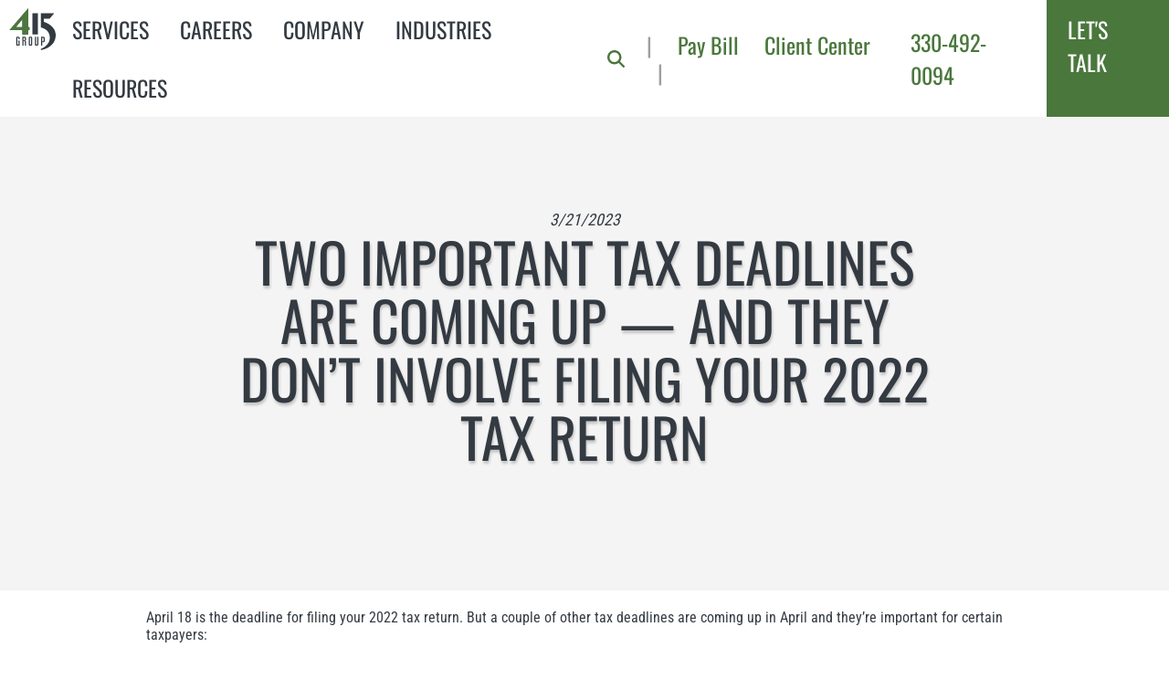

--- FILE ---
content_type: text/html; charset=UTF-8
request_url: https://www.415group.com/blog/two-important-tax-deadlines-are-coming-up-and-they-don-t-involve-filing-your-2022-tax-return
body_size: 13419
content:
<!doctype html><html lang="en"><head>
    <title>Two Important Tax Deadlines Are Coming Up I 415 Group</title>
    <link rel="shortcut icon" href="https://www.415group.com/hubfs/favicon%20(1).ico">

    
    <meta charset="utf-8">
    <meta name="description" content="April 18 is the deadline for filing your 2022 tax">
    
      <meta property="og:type" content="article">
    

    
    
    
    <link rel="preload" as="font" href="https://www.415group.com/hubfs/raw_assets/public/415Group/webfonts/oswald.woff2" crossorigin fetchPriority="high">
    <link rel="preload" as="font" href="https://www.415group.com/hubfs/raw_assets/public/415Group/webfonts/roboto-condensed.woff2" crossorigin fetchPriority="high">

    
    <style>
      @font-face {
        font-family: "Oswald";
        font-style: normal;
        font-weight: 300, 400, 700;
        font-display: swap;
        src: url(https://www.415group.com/hubfs/raw_assets/public/415Group/webfonts/oswald.woff2) format('woff2 supports variations'), url(https://www.415group.com/hubfs/raw_assets/public/415Group/webfonts/oswald.woff2) format('woff2-variations');
      }

      @font-face {
        font-family: "Roboto Condensed";
        font-style: normal;
        font-weight: 400;
        font-display: swap;
        src: url(https://www.415group.com/hubfs/raw_assets/public/415Group/webfonts/roboto-condensed.woff2) format('woff2 supports variations'), url(https://www.415group.com/hubfs/raw_assets/public/415Group/webfonts/roboto-condensed.woff2) format('woff2-variations');
      }
    </style>
    <style type="text/css" id="criticalStyles">:root{font-family:Roboto Condensed,sans-serif;font-size:62.5%}body{color:#333a42;font-size:1.6rem;line-height:2.4rem;margin:0}.show-for-sr{border:0!important;clip:rect(0,0,0,0)!important;height:1px!important;overflow:hidden!important;padding:0!important;position:absolute!important;white-space:nowrap!important;width:1px!important}h1,h2{color:#000;display:inline-block;font-family:Oswald,sans-serif;margin:0;text-transform:uppercase}h1{font-size:6rem;line-height:15rem}h2{font-size:4.8rem;font-weight:400;line-height:7rem}a{color:#4a773c}.container{width:1668px}.container,.container-light{margin:0 auto;max-width:100%}.container-light{width:1488px}.container-content{margin:0 auto;max-width:100%;width:1100px}.container-blog{margin:0 auto;max-width:100%;width:960px}.container-hero{margin:0 auto;max-width:100%;width:774px}.header-wrapper{position:sticky;top:0;z-index:999}.header{background-color:#fff;display:flex;justify-content:space-between;width:100%;z-index:10}.header-left{display:flex;padding:0 0 0 10px}.header-right{align-items:center;display:flex}.header-right #searchIcon{height:19px;margin-right:24px}.header-right #searchIcon img{height:19px;width:19px}.header-right .search-panel{display:none}.header-right .search-panel.visible{display:block}.header-right .search-panel form{margin-top:10px;padding:0}.header-right .search-panel form label{display:none}.header-right .search-panel form input[role=combobox]{border:none;border-bottom:3px solid #333a42;border-radius:none;font-size:1.8rem;line-height:2.2rem;margin-bottom:0!important;margin-right:6px;padding:2px 0;width:125px}.header-right .search-panel form button{display:none}.header-right__links{position:relative}.header-right__links-separator{color:#9e9e9e;font-family:Oswald,sans-serif;font-size:2.4rem;line-height:2.4rem}.header-right__links-separator:first-child{margin-right:12px}.header-right__links-separator:nth-child(4){margin-left:12px}.header-right__links a{color:#4a773c;display:inline-block;font-family:Oswald,sans-serif;font-size:2.4rem;font-style:normal;font-weight:400;line-height:normal;margin:0 12px;text-decoration:none}.header-right__links a:hover{text-decoration:underline}.header-right .link-phone{color:#4a773c;display:inline-block;font-family:Oswald,sans-serif;font-size:2.4rem;font-style:normal;font-weight:400;line-height:normal;margin:0 24px;text-decoration:none}.header-right .link-phone:hover{text-decoration:underline}.header-mobile-button,.header-mobile-nav{display:none}.header__nav nav,.header__nav>#hs_cos_wrapper_navigation-header{height:100%}.header__nav nav ul{height:100%;margin:0;padding:0}.header__nav nav ul li{margin:0 10px;padding:16px 8px;position:relative}.header__nav nav ul li a{color:#333a42;font-family:Oswald,sans-serif;font-size:2.4rem;font-style:normal;font-weight:400;line-height:normal;text-transform:uppercase}.header__nav nav ul li:hover{background-color:#4a773c}.header__nav nav ul li:hover a{color:#fff}.header__nav nav ul li button{display:none}.header__nav nav ul li ul{box-shadow:none;left:0;list-style-type:none;position:absolute;transform:none}.header__nav nav ul li ul li{background-color:#f5f4f4;border-bottom:none!important;margin:0;position:relative}.header__nav nav ul li ul li a{color:#333a42!important;font-size:1.8rem;line-height:3.5rem;padding:0}.header__nav nav ul li ul li:hover>a{color:#fff!important}.header__nav nav ul li ul li:first-child:before{display:none!important}.header__nav nav ul li ul li ul{left:100%;position:absolute}.header__nav nav ul li ul li ul li,.header__nav nav ul li ul li ul li a{color:#333a42!important}.header__nav nav ul li ul li ul li:hover>a{color:#fff!important}.header__logo div.hs_cos_wrapper.hs_cos_wrapper_widget{line-height:1;padding:9px 0}.fg-button{align-self:stretch;background-color:#4a773c;color:#fff;display:inline-block;font-family:Oswald,sans-serif;font-size:2.4rem;font-style:normal;font-weight:400;line-height:normal;padding:14px 23px;text-decoration:none;text-transform:uppercase}.block-hero-home{display:flex;flex-direction:column;height:80vh;justify-content:flex-end;position:relative}.block-hero-home .container{align-items:flex-end;display:flex;justify-content:space-between;position:relative;width:1744px;z-index:2}.block-hero-home__background{background-color:#000;background-position:50%;background-repeat:no-repeat;background-size:cover;height:100%;left:0;pointer-events:none;position:absolute;top:0;width:100%;z-index:0}.block-hero-home__background-video{height:100%;object-fit:cover;object-position:top center;width:100%;z-index:1}.block-hero-home__background-video.mobile{display:none}.block-hero-home h1{color:#fff;font-size:9.6rem;font-weight:400;line-height:1;margin:0 0 28px;max-width:100%;width:1200px}.block-hero-home img{height:423px;margin-bottom:-14px;margin-right:78px;width:467px}.block-breadcrumbs{color:#525856;font-size:1.6rem;line-height:1.9rem;padding:10px 20px}.block-breadcrumbs a{color:#525856}.block-hero-global{background-color:#f5f4f4;background-position:50%;background-repeat:no-repeat;background-size:cover;color:#333a42;padding:102px 20px;position:relative;text-align:center}.block-hero-global.no-image{color:#333a42;padding:88px 20px 66px}.block-hero-global .block-breadcrumbs{left:0;padding:5px 10px;position:absolute;top:0}.block-hero-global h1{color:#333a42;font-size:6rem;font-weight:400;line-height:6.4rem;margin-bottom:35px;text-shadow:1px 3px 3px rgba(0,0,0,.2)}.block-hero-global h2,.block-hero-global h3,.block-hero-global h4,.block-hero-global h5,.block-hero-global h6{color:#333a42}.block-hero-global__content{margin:0 auto;max-width:100%;width:562px}.block-hero-global__content p{font-size:1.6rem;line-height:1;margin-bottom:32px}#filters{background-color:#fff;padding:42px 13px;position:sticky;top:68px;z-index:10}#filters label{font-family:Roboto Condensed,sans-serif;margin-bottom:7px;text-transform:uppercase}#filters .input-row{display:flex;flex-wrap:wrap}#filters .input-row input[type=text],#filters .input-row select{border:1px solid #333a42;color:#333a42;flex:1;font-family:Oswald,sans-serif;font-size:2.4rem;line-height:3.6rem;margin-right:15px;padding:14px 20px;text-transform:uppercase}#filters .input-row .fg-cta-button{border:none}.blog .block-hero-global h1{color:#333a42}.blog-posts .block-news .news-row .news-card{margin-bottom:26px;max-width:50%}.blog-post .block-hero-global h1{color:#333a42;display:block}.blog-post .block-hero-global .blog-post-meta{font-size:1.8rem;line-height:2.1rem;margin-bottom:12px}.blog-post-content{padding:20px}.blog-post-content p{margin-bottom:20px}.systems-page--search-results .search-container .search-result{margin-bottom:50px}.meet-the-team .block-hero-global{padding:70px 20px}@media (max-width:767px){.show-for-sr--mobile{border:0!important;clip:rect(0,0,0,0)!important;height:1px!important;overflow:hidden!important;padding:0!important;position:absolute!important;white-space:nowrap!important;width:1px!important}.header-wrapper{position:relative}.header{background-color:transparent;box-sizing:border-box;flex-wrap:wrap;padding:12px;position:fixed}.header-left .header__logo,.header-left .header__nav,.header-right{display:none}.header-mobile-button{background-color:#4a773c;box-sizing:border-box;display:inline-block;height:71px;padding:6px;position:relative;width:71px}.header-mobile-button object{height:100%;pointer-events:none;width:100%}.header-mobile-button img{box-sizing:border-box;display:block;height:100%;margin:0;padding:0;width:100%}.header-mobile-nav.visible{background-color:#fff;box-sizing:border-box;display:block;height:100vh;left:0;overflow-y:scroll;position:absolute;top:0;width:100%;z-index:10}.header-mobile-nav__top{display:flex;margin-bottom:50px;padding:17px 30px 17px 11px}.header-mobile-nav__top .fg-button{font-size:2.4rem;line-height:3.6rem;margin-right:10px;padding:14px 22px}.header-mobile-nav__top .fg-button img{height:24px;width:24px}.header-mobile-nav__top .close-button{box-sizing:border-box;display:inline-block;margin-left:auto;margin-right:0;padding:10px 0}.header-mobile-nav__top .close-button img{height:40px;width:40px}.header-mobile-nav__nav ul{margin:0;padding:0}.header-mobile-nav__nav ul li{border-top:none;box-sizing:border-box;max-width:100%}.header-mobile-nav__nav ul li a{color:#333a42;font-family:Oswald,sans-serif;font-size:2.4rem;font-size:4.8rem;line-height:3.6rem;line-height:7.1rem;padding:0 24px!important}.header-mobile-nav__nav ul li a.menu__link--active-branch,.header-mobile-nav__nav ul li a.menu__link--active-link{font-weight:400}.header-mobile-nav__nav ul li button{background-color:#fff;height:71px;max-height:100%;padding:0!important;width:30px}.header-mobile-nav__nav ul li button .menu__child-toggle-icon{background-image:url(https://www.415group.com/hubfs/plus-sharp-solid.svg)!important}.header-mobile-nav__nav ul li ul{background-color:#f5f4f4}.header-mobile-nav__nav ul li ul li{background-color:transparent!important;border-top:none!important;font-family:Roboto Condensed,sans-serif;font-weight:700;padding:20px 0!important}.header-mobile-nav__nav ul li ul li a{font-family:Roboto Condensed,sans-serif;font-size:3.2rem;line-height:3.8rem}.header-mobile-nav__nav ul li ul li button{background-color:transparent}.header-mobile-nav__nav ul li ul li ul{margin-top:20px}.header-mobile-nav__nav ul li ul li ul li{padding:0!important}.header-mobile-nav__extras a:not(.fg-button){color:#333a42;display:block;font-family:Oswald,sans-serif;font-size:4.8rem;line-height:7.1rem;padding:0 24px;text-decoration:none;text-transform:uppercase;width:100%}.header-mobile-nav__extras a.fg-button{margin-top:20px}.header-mobile-nav__search form{margin-top:10px;padding:0 25px}.header-mobile-nav__search form label{display:none}.header-mobile-nav__search form input[role=combobox]{background-color:#fff;border:none;border-bottom:3px solid #333a42;border-radius:0;margin-bottom:0!important;padding:6px 0}.header-mobile-nav__search form button{background-color:transparent;border:none;padding:0}.header-mobile-nav__search form button svg{height:40px}.header-mobile-nav__search form button svg path{fill:#4a773c}.block-hero-home{display:flex;flex-direction:column;height:100vh;justify-content:flex-end;padding-top:0}.block-hero-home__background:has(.block-hero-home__background-video.mobile) .block-hero-home__background-video.desktop{display:none}.block-hero-home__background:has(.block-hero-home__background-video.mobile) .block-hero-home__background-video.mobile{display:block}.block-hero-home h1{display:none}.block-hero-home img{height:auto;margin:0 auto -14px;max-width:100%;width:calc(100% - 90px)}.block-hero-global{padding:90px 20px}.block-hero-global .block-breadcrumbs{display:none}#filters{box-sizing:border-box;padding-bottom:10px;padding-top:10px;position:relative;top:0;}#filters .input-row select{margin-bottom:14px;margin-right:0;width:100%}#filters .input-row .fg-cta-button{width:100%;margin-top:25px;}.blog .block-news .news-row .news-card{max-width:100%;width:100%}.search-quantity,.search-results{padding: 0 12px;}#filters .input-row input[type=text]{margin-right: 0;}}</style>

    
    
		
		
		
    

    
    

    
    
    <meta name="viewport" content="width=device-width, initial-scale=1">

    
    <meta property="og:description" content="April 18 is the deadline for filing your 2022 tax">
    <meta property="og:title" content="Two Important Tax Deadlines Are Coming Up I 415 Group">
    <meta name="twitter:description" content="April 18 is the deadline for filing your 2022 tax">
    <meta name="twitter:title" content="Two Important Tax Deadlines Are Coming Up I 415 Group">

    

    

    <style>
a.cta_button{-moz-box-sizing:content-box !important;-webkit-box-sizing:content-box !important;box-sizing:content-box !important;vertical-align:middle}.hs-breadcrumb-menu{list-style-type:none;margin:0px 0px 0px 0px;padding:0px 0px 0px 0px}.hs-breadcrumb-menu-item{float:left;padding:10px 0px 10px 10px}.hs-breadcrumb-menu-divider:before{content:'›';padding-left:10px}.hs-featured-image-link{border:0}.hs-featured-image{float:right;margin:0 0 20px 20px;max-width:50%}@media (max-width: 568px){.hs-featured-image{float:none;margin:0;width:100%;max-width:100%}}.hs-screen-reader-text{clip:rect(1px, 1px, 1px, 1px);height:1px;overflow:hidden;position:absolute !important;width:1px}
</style>

<link class="hs-async-css" rel="preload" href="https://www.415group.com/hubfs/hub_generated/template_assets/1/185286733314/1769084073622/template_theme.min.css" as="style" onload="this.onload=null;this.rel='stylesheet'">
<noscript><link rel="stylesheet" href="https://www.415group.com/hubfs/hub_generated/template_assets/1/185286733314/1769084073622/template_theme.min.css"></noscript>
<link rel="stylesheet" href="https://www.415group.com/hubfs/hub_generated/module_assets/1/187119082151/1759437650115/module_megamenu.min.css">
<link rel="stylesheet" href="https://7052064.fs1.hubspotusercontent-na1.net/hubfs/7052064/hub_generated/module_assets/1/-2712622/1769078905801/module_search_input.min.css">

<style>
  #hs_cos_wrapper_site_search .hs-search-field__bar>form { border-radius:px; }

#hs_cos_wrapper_site_search .hs-search-field__bar>form>label {}

#hs_cos_wrapper_site_search .hs-search-field__bar>form>.hs-search-field__input { border-radius:px; }

#hs_cos_wrapper_site_search .hs-search-field__button { border-radius:px; }

#hs_cos_wrapper_site_search .hs-search-field__button:hover,
#hs_cos_wrapper_site_search .hs-search-field__button:focus {}

#hs_cos_wrapper_site_search .hs-search-field__button:active {}

#hs_cos_wrapper_site_search .hs-search-field--open .hs-search-field__suggestions { border-radius:px; }

#hs_cos_wrapper_site_search .hs-search-field--open .hs-search-field__suggestions a {}

#hs_cos_wrapper_site_search .hs-search-field--open .hs-search-field__suggestions a:hover {}

</style>

<link rel="stylesheet" href="https://www.415group.com/hubfs/hub_generated/module_assets/1/165808462352/1741959641983/module_menu.min.css">

  <style>
    #hs_cos_wrapper_navigation-header-mobile .menu .menu__submenu {}

@media (min-width:767px) {
  #hs_cos_wrapper_navigation-header-mobile .menu__submenu--level-2>.menu__item:first-child:before {}
}

#hs_cos_wrapper_navigation-header-mobile .menu__submenu .menu__link,
#hs_cos_wrapper_navigation-header-mobile .menu__submenu .menu__link:hover,
#hs_cos_wrapper_navigation-header-mobile .menu__submenu .menu__link:focus {}

#hs_cos_wrapper_navigation-header-mobile .menu__submenu .menu__child-toggle-icon,
#hs_cos_wrapper_navigation-header-mobile .menu__submenu .menu__child-toggle-icon:hover,
#hs_cos_wrapper_navigation-header-mobile .menu__submenu .menu__child-toggle-icon:focus {}

  </style>


    <script type="application/ld+json">
{
  "mainEntityOfPage" : {
    "@type" : "WebPage",
    "@id" : "https://www.415group.com/blog/two-important-tax-deadlines-are-coming-up-and-they-don-t-involve-filing-your-2022-tax-return"
  },
  "author" : {
    "name" : "415 Group",
    "url" : "https://www.415group.com/blog/author/415-group",
    "@type" : "Person"
  },
  "headline" : "Two Important Tax Deadlines Are Coming Up I 415 Group",
  "datePublished" : "2023-03-21T04:00:00.000Z",
  "dateModified" : "2024-05-23T11:54:15.726Z",
  "publisher" : {
    "logo" : {
      "@type" : "ImageObject"
    },
    "@type" : "Organization"
  },
  "@context" : "https://schema.org",
  "@type" : "BlogPosting"
}
</script>


  <script data-search_input-config="config_site_search" type="application/json">
  {
    "autosuggest_results_message": "Results for \u201C[[search_term]]\u201D",
    "autosuggest_no_results_message": "There are no autosuggest results for \u201C[[search_term]]\u201D",
    "sr_empty_search_field_message": "There are no suggestions because the search field is empty.",
    "sr_autosuggest_results_message": "There are currently [[number_of_results]] auto-suggested results for [[search_term]]. Navigate to the results list by pressing the down arrow key, or press return to search for all results.",
    "sr_search_field_aria_label": "This is a search field with an auto-suggest feature attached.",
    "sr_search_button_aria_label": "Search"
  }
  </script>

  <script id="hs-search-input__valid-content-types" type="application/json">
    [
      
        "SITE_PAGE",
      
        "LANDING_PAGE",
      
        "BLOG_POST",
      
        "LISTING_PAGE",
      
        "KNOWLEDGE_ARTICLE",
      
        "HS_CASE_STUDY"
      
    ]
  </script>



    
<!--  Added by GoogleTagManager integration -->
<script>
var _hsp = window._hsp = window._hsp || [];
window.dataLayer = window.dataLayer || [];
function gtag(){dataLayer.push(arguments);}

var useGoogleConsentModeV2 = true;
var waitForUpdateMillis = 1000;



var hsLoadGtm = function loadGtm() {
    if(window._hsGtmLoadOnce) {
      return;
    }

    if (useGoogleConsentModeV2) {

      gtag('set','developer_id.dZTQ1Zm',true);

      gtag('consent', 'default', {
      'ad_storage': 'denied',
      'analytics_storage': 'denied',
      'ad_user_data': 'denied',
      'ad_personalization': 'denied',
      'wait_for_update': waitForUpdateMillis
      });

      _hsp.push(['useGoogleConsentModeV2'])
    }

    (function(w,d,s,l,i){w[l]=w[l]||[];w[l].push({'gtm.start':
    new Date().getTime(),event:'gtm.js'});var f=d.getElementsByTagName(s)[0],
    j=d.createElement(s),dl=l!='dataLayer'?'&l='+l:'';j.async=true;j.src=
    'https://www.googletagmanager.com/gtm.js?id='+i+dl;f.parentNode.insertBefore(j,f);
    })(window,document,'script','dataLayer','GTM-MLJFMZ4');

    window._hsGtmLoadOnce = true;
};

_hsp.push(['addPrivacyConsentListener', function(consent){
  if(consent.allowed || (consent.categories && consent.categories.analytics)){
    hsLoadGtm();
  }
}]);

</script>

<!-- /Added by GoogleTagManager integration -->


 <link rel="preload" href="https://www.415group.com/hubfs/415Group%20Logo%20White.svg" as="image" type="image/svg" fetchPriority="high">
<style>
.footer {
  display: flex;
  flex-wrap: wrap;
  padding-top: 46px;
}
.footer-left {
  width: 60%;
}
.footer-left-inner {
  max-width: 100%;
  margin: 0 0 0 auto;
  display: flex;
  flex-wrap: wrap;
  justify-content: flex-end;
  padding: 0 90px;
}
.footer-left-col {
  font-size: 2.2rem;
  line-height: 2.9rem;
  max-width: 25%;
  box-sizing: border-box;
  padding: 0 25px;
}
.footer-left-col.logo {
  width: 238px;
  padding-top: 40px;
}
.footer-left-col.logo img {
  display: block;
  max-width: 100%;
}
.footer-left-col strong {
  -webkit-font-smoothing: antialiased;
}
.footer-left-col .footer-socials {
  display: flex;
  justify-content: space-between;
}
.footer-left-col .footer-socials__link img {
  width: 30px;
  height: 30px;
}
.footer-left-col:nth-child(2) {
  padding-top: 70px;
}
.footer-left-col:nth-child(2) p {
  margin-bottom: 32px;
  font-size: 2.2rem;
  line-height: 2.6rem;
}
.footer-left-col:nth-child(3) {
  padding-top: 70px;
}
.footer-left-col:nth-child(3) p {
  margin-bottom: 32px;
  font-size: 2.2rem;
  line-height: 2.6rem;
}
.footer-left-col:nth-child(4) {
  padding-top: 70px;
}
.footer-left-col:nth-child(4) p {
  margin-bottom: 32px;
  font-size: 2.2rem;
  line-height: 2.6rem;
}
.footer-left-col:nth-child(4) .footer-socials {
  display: none;
}
.footer-left-links {
  margin: 0;
  padding: 0;
  display: flex;
  list-style-type: none;
  justify-content: space-between;
}
.footer-left-links li:first-child {
  margin-right: 30px;
}
.footer-left-links li a {
  color: #4A773C;
  font-family: "Oswald", sans-serif;
  font-size: 2.4rem;
  line-height: 2.8rem;
  text-decoration: none;
  text-transform: uppercase;
}
.footer-left-links li a:hover {
  text-decoration: underline;
}
.footer-right {
  width: 40%;
  border-left: 1px solid #D5D5D5;
  box-sizing: border-box;
}
.footer-right .footer-logos {
  display: flex;
  align-items: center;
  justify-content: center;
}
.footer-right .footer-logos a {
  display: inline-block;
}
.footer-right .footer-logos a img {
  width: 180px;
  margin: 0 25px;
  display: block;
}
.footer-bottom {
  width: 100%;
  text-align: center;
  padding: 26px 20px 30px;
}
.footer-bottom p {
  margin-bottom: 0;
  font-size: 1.2rem;
  line-height: 1.6rem;
  color: #818181;
  font-family: "Roboto Condensed", sans-serif;
}
  
@media (max-width: 767px) {
  .footer {
    padding-top: 20px;
    width: 100%;
    max-width: 100%;
  }
  .footer-left {
    width: 100%;
    max-width: 100%;
    padding: 0 66px;
    margin: 0;
  }
  .footer-left-inner {
    padding: 0;
    margin: 0;
    flex-direction: column;
  }
  .footer-left-col {
    text-align: center;
  }
  .footer-left-col.logo {
    width: 100%;
    max-width: 100%;
    margin: 0 auto 42px;
    display: block;
    padding-top: 0;
  }
  .footer-left-col.logo a img {
    width: 100%;
    max-width: 100%;
  }
  .footer-left-col:nth-child(2) {
    margin: 0;
    padding: 0;
  }
  .footer-left-col:nth-child(2) p {
    margin-bottom: 40px;
  }
  .footer-left-col:nth-child(2) .footer-socials {
    display: none;
  }
  .footer-left-col:nth-child(3) {
    padding-top: 0;
  }
  .footer-left-col:nth-child(4) {
    padding-top: 0;
  }
  .footer-left-col:nth-child(4) p {
    margin-bottom: 54px;
  }
  .footer-left-col:nth-child(4) .footer-socials {
    display: flex;
    margin-bottom: 36px;
  }
  .footer-left-col:nth-child(4) .footer-socials a img {
    width: 46px;
    height: 46px;
  }
  .footer-left-col:nth-child(4) .footer-left-links {
    flex-wrap: wrap;
  }
  .footer-left-col:nth-child(4) .footer-left-links li {
    width: 100%;
    margin-right: 0;
    margin-bottom: 18px;
  }
  .footer-left-col:nth-child(4) .footer-left-links li:last-child {
    margin-bottom: 32px;
  }
  .footer-right {
    width: 100%;
    max-width: 100%;
    padding: 0 16px;
  }
  .footer-right .footer-logos {
    flex-wrap: wrap;
    border-top: 2px solid #707070;
    padding-top: 40px;
  }
  .footer-right .footer-logos a {
    margin-bottom: 34px;
  }
  .footer-bottom {
    padding: 10px 20px;
    background-color: #e0e1e0;
  }
}
</style>
<link rel="amphtml" href="https://www.415group.com/blog/two-important-tax-deadlines-are-coming-up-and-they-don-t-involve-filing-your-2022-tax-return?hs_amp=true">

<meta property="og:url" content="https://www.415group.com/blog/two-important-tax-deadlines-are-coming-up-and-they-don-t-involve-filing-your-2022-tax-return">
<meta name="twitter:card" content="summary">

<link rel="canonical" href="https://www.415group.com/blog/two-important-tax-deadlines-are-coming-up-and-they-don-t-involve-filing-your-2022-tax-return">

<meta property="og:type" content="article">
<link rel="alternate" type="application/rss+xml" href="https://www.415group.com/blog/rss.xml">
<meta name="twitter:domain" content="www.415group.com">
<script src="//platform.linkedin.com/in.js" type="text/javascript">
    lang: en_US
</script>

<meta http-equiv="content-language" content="en">







    
    <script type="application/json">
      {
        "@context": "https://schema.org",
        "@type": "LocalBusiness"
      }
    </script>
    
    
    
    
    
    <script type="text/javascript" src="https://www.googletagmanager.com/gtag/js?id=ID_HERE" defer></script>
  <meta name="generator" content="HubSpot"></head>
  <body>
<!--  Added by GoogleTagManager integration -->
<noscript><iframe src="https://www.googletagmanager.com/ns.html?id=GTM-MLJFMZ4" height="0" width="0" style="display:none;visibility:hidden"></iframe></noscript>

<!-- /Added by GoogleTagManager integration -->

    <div class="body-wrapper   hs-content-id-168271291062 hs-blog-post hs-blog-id-167273104966">
      <div class="header-wrapper">
        
          <div data-global-resource-path="415Group/templates/partials/header.html"><header class="header" id="header">
  <a href="#main-content" class="header__skip show-for-sr">Skip to Content</a>
  <div class="header-left">
    <div class="header__logo">
      <div id="hs_cos_wrapper_site_logo" class="hs_cos_wrapper hs_cos_wrapper_widget hs_cos_wrapper_type_module widget-type-logo" style="" data-hs-cos-general-type="widget" data-hs-cos-type="module">
  






















  
  <span id="hs_cos_wrapper_site_logo_hs_logo_widget" class="hs_cos_wrapper hs_cos_wrapper_widget hs_cos_wrapper_type_logo" style="" data-hs-cos-general-type="widget" data-hs-cos-type="logo"><a href="//www.415group.com/" id="hs-link-site_logo_hs_logo_widget" style="border-width:0px;border:0px;"><img src="https://www.415group.com/hubfs/415-logo.svg" class="hs-image-widget " height="46" style="height: auto;width:51px;border-width:0px;border:0px;" width="51" alt="415-logo" title="415-logo" loading="eager"></a></span>
</div>
    </div>
    <div class="header__nav">
      
      <div id="hs_cos_wrapper_megamenu-header" class="hs_cos_wrapper hs_cos_wrapper_widget hs_cos_wrapper_type_module" style="" data-hs-cos-general-type="widget" data-hs-cos-type="module"><div class="megamenu">
  
    
    <li class="primary">
      <a href="https://www.415group.com/services">
        Services
      </a>

      
      

      
        
      

      <div class="megamenu-sub">
        
        <div class="megamenu-sub-nav">
          <ul>
            
              <li class="subnav-item">
                <div class="image-col">
                  
                    <img src="https://www.415group.com/hubfs/icon-service-accounting-2.svg" alt="" class="image-col-img" loading="lazy">
                  
                </div>
                <div class="nav-col">
                  <a href="https://www.415group.com/accounting-services" class="subnav-link">Accounting</a>
                  
                  
                    <div class="tertiary-items">
                      
                        <a href="https://www.415group.com/audit-and-assurance">Audit &amp; Assurance</a>
                      
                        <a href="https://www.415group.com/tax-services">Tax Services</a>
                      
                        <a href="https://www.415group.com/quickbooks">QuickBooks Consulting</a>
                      
                    </div>
                  
                </div>
              </li>
            
              <li class="subnav-item">
                <div class="image-col">
                  
                    <img src="https://www.415group.com/hubfs/icon-service-business_consulting%20(1)-1.svg" alt="" class="image-col-img" loading="lazy">
                  
                </div>
                <div class="nav-col">
                  <a href="https://www.415group.com/business-valuation" class="subnav-link">Business Consulting</a>
                  
                  
                    <div class="tertiary-items">
                      
                        <a href="https://www.415group.com/succession-plan">Business Succession Planning</a>
                      
                        <a href="https://www.415group.com/disputes-litigation-services">Litigation Services</a>
                      
                        <a href="https://www.415group.com/startup-consulting">Startup &amp; Entity Selection</a>
                      
                        <a href="https://www.415group.com/mergers-acquisitions">Mergers &amp; Acquisitions</a>
                      
                        <a href="https://www.415group.com/valuation-litigation-support">Business Valuation Consulting</a>
                      
                    </div>
                  
                </div>
              </li>
            
              <li class="subnav-item">
                <div class="image-col">
                  
                    <img src="https://www.415group.com/hubfs/icon-service-it_services-3.svg" alt="" class="image-col-img" loading="lazy">
                  
                </div>
                <div class="nav-col">
                  <a href="https://www.415group.com/it-services" class="subnav-link">IT Services</a>
                  
                  
                </div>
              </li>
            
              <li class="subnav-item">
                <div class="image-col">
                  
                    <img src="https://www.415group.com/hubfs/icon-service-outsourced_accounting-2.svg" alt="" class="image-col-img" loading="lazy">
                  
                </div>
                <div class="nav-col">
                  <a href="https://www.415group.com/access" class="subnav-link">Outsourced Accounting</a>
                  
                  
                    <div class="tertiary-items">
                      
                        <a href="https://www.415group.com/get-an-estimate">Get a Real-Time Quote</a>
                      
                        <a href="https://www.415group.com/outsourced-accounting-faqs">415 Access FAQs</a>
                      
                    </div>
                  
                </div>
              </li>
              
          </ul>
        </div>
        
        
        <div class="megamenu-sub-content blog">
          
            
            
          
            
              
                
          
                <div class="news-card">
                  
                    
                  
                  
                  <div class="news-card-top" style="background-image: url(https://www.415group.com/hubfs/01_16_26_2483149105_AAB_560x292.jpg);"></div>
                  <div class="news-card-bottom">
                    <hr>
                    <span class="news-card__date"><em>1/16/2026</em></span>
                    <a href="/blog/how-auditors-evaluate-accounting-estimates">How auditors evaluate accounting estimates</a>
                  </div>
                </div>
              
            
          
        </div>
      </div>
      
    </li>
    
  
    
    <li class="primary">
      <a href="https://www.415group.com/careers">
        Careers
      </a>

      
      

      
        
      

      <div class="megamenu-sub">
        
        <div class="megamenu-sub-nav">
          <ul>
            
              <li class="subnav-item">
                <div class="image-col">
                  
                    <img src="https://www.415group.com/hubfs/415%20diff%20icon.png" alt="" class="image-col-img" loading="lazy">
                  
                </div>
                <div class="nav-col">
                  <a href="https://www.415group.com/the-415-difference" class="subnav-link">The 415 Difference</a>
                  
                  
                </div>
              </li>
            
              <li class="subnav-item">
                <div class="image-col">
                  
                    <img src="https://www.415group.com/hubfs/icon-interns.svg" alt="" class="image-col-img" loading="lazy">
                  
                </div>
                <div class="nav-col">
                  <a href="https://www.415group.com/internship-program" class="subnav-link">Internship Program</a>
                  
                  
                </div>
              </li>
              
          </ul>
        </div>
        
        
        <div class="megamenu-sub-content blog">
          
            
            
          
            
              
                
          
                <div class="news-card">
                  
                    
                  
                  
                  <div class="news-card-top" style="background-image: url(https://www.415group.com/hubfs/01_16_26_2483149105_AAB_560x292.jpg);"></div>
                  <div class="news-card-bottom">
                    <hr>
                    <span class="news-card__date"><em>1/16/2026</em></span>
                    <a href="/blog/how-auditors-evaluate-accounting-estimates">How auditors evaluate accounting estimates</a>
                  </div>
                </div>
              
            
          
        </div>
      </div>
      
    </li>
    
  
    
    <li class="primary">
      <a href="https://www.415group.com/about">
        Company
      </a>

      
      

      
        
      

      <div class="megamenu-sub">
        
        <div class="megamenu-sub-nav">
          <ul>
            
              <li class="subnav-item">
                <div class="image-col">
                  
                    <img src="https://www.415group.com/hubfs/415%20diff%20icon.png" alt="" class="image-col-img" loading="lazy">
                  
                </div>
                <div class="nav-col">
                  <a href="https://www.415group.com/our-history" class="subnav-link">Our History</a>
                  
                  
                </div>
              </li>
            
              <li class="subnav-item">
                <div class="image-col">
                  
                    <img src="https://www.415group.com/hubfs/icon%20core%20values.svg" alt="" class="image-col-img" loading="lazy">
                  
                </div>
                <div class="nav-col">
                  <a href="https://www.415group.com/values" class="subnav-link">Core Values</a>
                  
                  
                </div>
              </li>
            
              <li class="subnav-item">
                <div class="image-col">
                  
                    <img src="https://www.415group.com/hubfs/Group%209406.svg" alt="" class="image-col-img" loading="lazy">
                  
                </div>
                <div class="nav-col">
                  <a href="https://www.415group.com/staff" class="subnav-link">Meet the Team</a>
                  
                  
                </div>
              </li>
            
              <li class="subnav-item">
                <div class="image-col">
                  
                    <img src="https://www.415group.com/hubfs/icon-awards-2.svg" alt="" class="image-col-img" loading="lazy">
                  
                </div>
                <div class="nav-col">
                  <a href="https://www.415group.com/awards" class="subnav-link">Awards &amp; Certification</a>
                  
                  
                </div>
              </li>
            
              <li class="subnav-item">
                <div class="image-col">
                  
                    <img src="https://www.415group.com/hubfs/icon-affiliations.svg" alt="" class="image-col-img" loading="lazy">
                  
                </div>
                <div class="nav-col">
                  <a href="https://www.415group.com/cpamerica-affiliation" class="subnav-link">Affiliations</a>
                  
                  
                </div>
              </li>
            
              <li class="subnav-item">
                <div class="image-col">
                  
                    <img src="https://www.415group.com/hubfs/locations%20icon.svg" alt="" class="image-col-img" loading="lazy">
                  
                </div>
                <div class="nav-col">
                  <a href="https://www.415group.com/about" class="subnav-link">Locations</a>
                  
                  
                    <div class="tertiary-items">
                      
                        <a href="https://www.415group.com/alliance">Alliance</a>
                      
                        <a href="https://www.415group.com/canton">Canton</a>
                      
                    </div>
                  
                </div>
              </li>
            
              <li class="subnav-item">
                <div class="image-col">
                  
                    <img src="https://www.415group.com/hubfs/company%20news%20icon.svg" alt="" class="image-col-img" loading="lazy">
                  
                </div>
                <div class="nav-col">
                  <a href="https://www.415group.com/blog/tag/415-group-news" class="subnav-link">Company News</a>
                  
                  
                </div>
              </li>
            
              <li class="subnav-item">
                <div class="image-col">
                  
                    <img src="https://www.415group.com/hubfs/Group%209407.svg" alt="" class="image-col-img" loading="lazy">
                  
                </div>
                <div class="nav-col">
                  <a href="https://www.415group.com/community" class="subnav-link">Community Involvement</a>
                  
                  
                </div>
              </li>
              
          </ul>
        </div>
        
        
        <div class="megamenu-sub-content copy">
          
            
              <img src="https://www.415group.com/hubfs/2022%20NOV%20Photoshoot-415Group-Q4-2022-233.png" alt="2022 NOV Photoshoot-415Group-Q4-2022-233">
            
            
              <p class="sub-content-title">Accounting with Care for Ohio Businesses</p>
            
            
            
              <a href="https://www.415group.com/request-a-consultation" class="fg-cta-button">Partner with us</a>
            
          
        </div>
      </div>
      
    </li>
    
  
    
    <li class="primary">
      <a href="https://www.415group.com/niches">
        Industries
      </a>

      
      

      
        
      

      <div class="megamenu-sub">
        
        <div class="megamenu-sub-nav">
          <ul>
            
              <li class="subnav-item">
                <div class="image-col">
                  
                    <img src="https://www.415group.com/hubfs/company%20news%20icon.svg" alt="" class="image-col-img" loading="lazy">
                  
                </div>
                <div class="nav-col">
                  <a href="https://www.415group.com/case-studies" class="subnav-link">Case Studies</a>
                  
                  
                </div>
              </li>
            
              <li class="subnav-item">
                <div class="image-col">
                  
                    <img src="https://www.415group.com/hubfs/icon-healthcare-2.svg" alt="" class="image-col-img" loading="lazy">
                  
                </div>
                <div class="nav-col">
                  <a href="https://www.415group.com/medical-dental-practice-management" class="subnav-link">Healthcare</a>
                  
                  
                </div>
              </li>
            
              <li class="subnav-item">
                <div class="image-col">
                  
                    <img src="https://www.415group.com/hubfs/icon-nonprofit.svg" alt="" class="image-col-img" loading="lazy">
                  
                </div>
                <div class="nav-col">
                  <a href="https://www.415group.com/accounting-for-nonprofits" class="subnav-link">NonProfits</a>
                  
                  
                </div>
              </li>
            
              <li class="subnav-item">
                <div class="image-col">
                  
                    <img src="https://www.415group.com/hubfs/Group%209408.svg" alt="" class="image-col-img" loading="lazy">
                  
                </div>
                <div class="nav-col">
                  <a href="https://www.415group.com/accounting-for-manufacturing-distribution" class="subnav-link">Manufacturing &amp; Distribution</a>
                  
                  
                </div>
              </li>
            
              <li class="subnav-item">
                <div class="image-col">
                  
                    <img src="https://www.415group.com/hubfs/icon-construction.svg" alt="" class="image-col-img" loading="lazy">
                  
                </div>
                <div class="nav-col">
                  <a href="https://www.415group.com/construction-accounting" class="subnav-link">Construction/Contracting</a>
                  
                  
                </div>
              </li>
            
              <li class="subnav-item">
                <div class="image-col">
                  
                    <img src="https://www.415group.com/hubfs/icon-realestate.svg" alt="" class="image-col-img" loading="lazy">
                  
                </div>
                <div class="nav-col">
                  <a href="https://www.415group.com/real-estate-accounting" class="subnav-link">Real Estate</a>
                  
                  
                </div>
              </li>
            
              <li class="subnav-item">
                <div class="image-col">
                  
                    <img src="https://www.415group.com/hubfs/icon-professionals.svg" alt="" class="image-col-img" loading="lazy">
                  
                </div>
                <div class="nav-col">
                  <a href="https://www.415group.com/accounting-for-professional-service-firms" class="subnav-link">Professional Services Firms</a>
                  
                  
                </div>
              </li>
            
              <li class="subnav-item">
                <div class="image-col">
                  
                    <img src="https://www.415group.com/hubfs/icon-retail-1.svg" alt="" class="image-col-img" loading="lazy">
                  
                </div>
                <div class="nav-col">
                  <a href="https://www.415group.com/retail-franchise-accounting" class="subnav-link">Retail &amp; Franchise</a>
                  
                  
                </div>
              </li>
              
          </ul>
        </div>
        
        
        <div class="megamenu-sub-content blog">
          
            
            
          
            
              
                
          
                <div class="news-card">
                  
                    
                  
                  
                  <div class="news-card-top" style="background-image: url(https://www.415group.com/hubfs/01_16_26_2483149105_AAB_560x292.jpg);"></div>
                  <div class="news-card-bottom">
                    <hr>
                    <span class="news-card__date"><em>1/16/2026</em></span>
                    <a href="/blog/how-auditors-evaluate-accounting-estimates">How auditors evaluate accounting estimates</a>
                  </div>
                </div>
              
            
          
        </div>
      </div>
      
    </li>
    
  
    
    <li class="primary">
      <a href="https://www.415group.com/links">
        Resources
      </a>

      
      

      
        
      

      <div class="megamenu-sub">
        
        <div class="megamenu-sub-nav">
          <ul>
            
              <li class="subnav-item">
                <div class="image-col">
                  
                    <img src="https://www.415group.com/hubfs/icon-financial%20calculator.svg" alt="" class="image-col-img" loading="lazy">
                  
                </div>
                <div class="nav-col">
                  <a href="https://www.415group.com/financial-tools" class="subnav-link">Financial Calculators</a>
                  
                  
                </div>
              </li>
            
              <li class="subnav-item">
                <div class="image-col">
                  
                    <img src="https://www.415group.com/hubfs/video%20icon.svg" alt="" class="image-col-img" loading="lazy">
                  
                </div>
                <div class="nav-col">
                  <a href="https://www.415group.com/video-gallery" class="subnav-link">Video Gallery</a>
                  
                  
                </div>
              </li>
            
              <li class="subnav-item">
                <div class="image-col">
                  
                    <img src="https://www.415group.com/hubfs/icon-healthcare-2.svg" alt="" class="image-col-img" loading="lazy">
                  
                </div>
                <div class="nav-col">
                  <a href="https://www.415group.com/medical-management-links" class="subnav-link">Medical Management Resources</a>
                  
                  
                </div>
              </li>
              
          </ul>
        </div>
        
        
        <div class="megamenu-sub-content copy">
          
            
              <img src="https://www.415group.com/hubfs/icon-people_dark.svg" alt="icon-people_dark">
            
            
              <p class="sub-content-title">Careers</p>
            
            
            
              <a href="https://www.415group.com/careers" class="fg-cta-button">Explore Careers</a>
            
          
        </div>
      </div>
      
    </li>
    
  
</div></div>
    </div>
  </div>
  <div class="header-right">
    <div class="search-panel" id="searchPanel">
        <div id="hs_cos_wrapper_site_search" class="hs_cos_wrapper hs_cos_wrapper_widget hs_cos_wrapper_type_module" style="" data-hs-cos-general-type="widget" data-hs-cos-type="module">












  












<div class="hs-search-field">
    <div class="hs-search-field__bar hs-search-field__bar--button-inline  ">
      <form data-hs-do-not-collect="true" class="hs-search-field__form" action="/hs-search-results">

        <label class="hs-search-field__label " for="site_search-input">Search</label>

        <input role="combobox" aria-expanded="false" aria-controls="autocomplete-results" aria-label="This is a search field with an auto-suggest feature attached." type="search" class="hs-search-field__input" id="site_search-input" name="q" autocomplete="off" aria-autocomplete="list" placeholder="">

        
          
            <input type="hidden" name="type" value="SITE_PAGE">
          
        
          
        
          
            <input type="hidden" name="type" value="BLOG_POST">
          
        
          
            <input type="hidden" name="type" value="LISTING_PAGE">
          
        
          
        
          
        

        

        <button class="hs-search-field__button " aria-label="Search">
          <span id="hs_cos_wrapper_site_search_" class="hs_cos_wrapper hs_cos_wrapper_widget hs_cos_wrapper_type_icon" style="" data-hs-cos-general-type="widget" data-hs-cos-type="icon"><svg version="1.0" xmlns="http://www.w3.org/2000/svg" viewbox="0 0 512 512" aria-hidden="true"><g id="search1_layer"><path d="M505 442.7L405.3 343c-4.5-4.5-10.6-7-17-7H372c27.6-35.3 44-79.7 44-128C416 93.1 322.9 0 208 0S0 93.1 0 208s93.1 208 208 208c48.3 0 92.7-16.4 128-44v16.3c0 6.4 2.5 12.5 7 17l99.7 99.7c9.4 9.4 24.6 9.4 33.9 0l28.3-28.3c9.4-9.4 9.4-24.6.1-34zM208 336c-70.7 0-128-57.2-128-128 0-70.7 57.2-128 128-128 70.7 0 128 57.2 128 128 0 70.7-57.2 128-128 128z" /></g></svg></span>
           </button>
        <div class="hs-search-field__suggestions-container ">
          <ul id="autocomplete-results" role="listbox" aria-label="term" class="hs-search-field__suggestions">
            
              <li role="option" tabindex="-1" aria-posinset="1" aria-setsize="0" class="results-for show-for-sr">There are no suggestions because the search field is empty.</li>
            
          </ul>
        </div>
      </form>
    </div>
    <div id="sr-messenger" class="hs-search-sr-message-container show-for-sr" role="status" aria-live="polite" aria-atomic="true">
    </div>
</div>

</div>
    </div>
    <a href="#" id="searchIcon" title="Search"><img src="https://www.415group.com/hubfs/raw_assets/public/415Group/images/fa/magnifying-glass.svg" alt="Magnifying glass icon"></a>
    <div class="header-right__links">
      <span class="header-right__links-separator">|</span>
      <a href="/pay-bill">Pay Bill</a>
      <a href="/support">Client Center</a>
      <span class="header-right__links-separator">|</span>
    </div>
    <a href="tel:3304920094" class="link-phone">330-492-0094</a>
    <a href="/lets-talk" class="fg-button">Let's Talk</a>
  </div>
  <a href="#" title="Open Nav" class="header-mobile-button" id="mobileNavButton">
    <object data="//45464724.fs1.hubspotusercontent-na1.net/hubfs/45464724/raw_assets/public/415Group/images/fa/nav-bars.svg" type="image/svg+xml">
      <img src="https://www.415group.com/hubfs/raw_assets/public/415Group/images/fa/nav-bars.svg" alt="">
    </object>
  </a>
  <div class="header-mobile-nav" id="mobileNav">
    <div class="header-mobile-nav__top">
      <a href="tel:3304920094" class="fg-button" title="Call 415Group Now"><img src="https://www.415group.com/hubfs/raw_assets/public/415Group/images/fa/phone-solid.svg" alt="Phone icon"></a>
      <a href="/lets-talk" class="fg-button">Let's Talk</a>
      <a href="#" class="close-button" id="closeButton"><img src="https://www.415group.com/hubfs/raw_assets/public/415Group/images/fa/x-sharp-solid.svg" alt="Close icon" loading="lazy"></a>
    </div>
    <div class="header-mobile-nav__nav">
      <div id="hs_cos_wrapper_navigation-header-mobile" class="hs_cos_wrapper hs_cos_wrapper_widget hs_cos_wrapper_type_module" style="" data-hs-cos-general-type="widget" data-hs-cos-type="module">









<nav class="menu menu--desktop" aria-label="Main menu">
  <ul class="menu__wrapper no-list">
    

  

  

  
    
    <li class="menu__item menu__item--depth-1 menu__item--has-submenu   hs-skip-lang-url-rewrite">
      
        <a class="menu__link
          menu__link--toggle
          
          " href="https://www.415group.com/services" aria-haspopup="true" aria-expanded="false"> 
            Services
        </a>
      
      
        
          
          <button class="menu__child-toggle no-button" aria-expanded="false">
            <span class="show-for-sr">Show submenu for Services</span>
            <span class="menu__child-toggle-icon"></span>
          </button>
          <ul class="menu__submenu menu__submenu--level-2 no-list">
            
              
    <li class="menu__item menu__item--depth-2 menu__item--has-submenu   hs-skip-lang-url-rewrite">
      
        <a class="menu__link
          menu__link--toggle
          
          " href="https://www.415group.com/accounting-services" aria-haspopup="true" aria-expanded="false"> 
            Accounting
        </a>
      
      
        
          
          <button class="menu__child-toggle no-button" aria-expanded="false">
            <span class="show-for-sr">Show submenu for Accounting</span>
            <span class="menu__child-toggle-icon"></span>
          </button>
          <ul class="menu__submenu menu__submenu--level-3 no-list">
            
              
    <li class="menu__item menu__item--depth-3    hs-skip-lang-url-rewrite">
      
        <a class="menu__link
          
          
          " href="https://www.415group.com/audit-and-assurance"> 
            Audit &amp; Assurance
        </a>
      
      
    </li>
  
            
              
    <li class="menu__item menu__item--depth-3    hs-skip-lang-url-rewrite">
      
        <a class="menu__link
          
          
          " href="https://www.415group.com/tax-services"> 
            Tax Services
        </a>
      
      
    </li>
  
            
              
    <li class="menu__item menu__item--depth-3    hs-skip-lang-url-rewrite">
      
        <a class="menu__link
          
          
          " href="https://www.415group.com/quickbooks"> 
            QuickBooks Consulting
        </a>
      
      
    </li>
  
            
          </ul>
          
      
    </li>
  
            
              
    <li class="menu__item menu__item--depth-2 menu__item--has-submenu   hs-skip-lang-url-rewrite">
      
        <a class="menu__link
          menu__link--toggle
          
          " href="https://www.415group.com/business-valuation" aria-haspopup="true" aria-expanded="false"> 
            Business Consulting
        </a>
      
      
        
          
          <button class="menu__child-toggle no-button" aria-expanded="false">
            <span class="show-for-sr">Show submenu for Business Consulting</span>
            <span class="menu__child-toggle-icon"></span>
          </button>
          <ul class="menu__submenu menu__submenu--level-3 no-list">
            
              
    <li class="menu__item menu__item--depth-3    hs-skip-lang-url-rewrite">
      
        <a class="menu__link
          
          
          " href="https://www.415group.com/succession-plan"> 
            Business Succession Planning
        </a>
      
      
    </li>
  
            
              
    <li class="menu__item menu__item--depth-3    hs-skip-lang-url-rewrite">
      
        <a class="menu__link
          
          
          " href="https://www.415group.com/disputes-litigation-services"> 
            Litigation Services
        </a>
      
      
    </li>
  
            
              
    <li class="menu__item menu__item--depth-3    hs-skip-lang-url-rewrite">
      
        <a class="menu__link
          
          
          " href="https://www.415group.com/startup-consulting"> 
            Startup &amp; Entity Selection
        </a>
      
      
    </li>
  
            
              
    <li class="menu__item menu__item--depth-3    hs-skip-lang-url-rewrite">
      
        <a class="menu__link
          
          
          " href="https://www.415group.com/mergers-acquisitions"> 
            Mergers &amp; Acquisitions
        </a>
      
      
    </li>
  
            
              
    <li class="menu__item menu__item--depth-3    hs-skip-lang-url-rewrite">
      
        <a class="menu__link
          
          
          " href="https://www.415group.com/valuation-litigation-support"> 
            Business Valuation Consulting
        </a>
      
      
    </li>
  
            
          </ul>
          
      
    </li>
  
            
              
    <li class="menu__item menu__item--depth-2    hs-skip-lang-url-rewrite">
      
        <a class="menu__link
          
          
          " href="https://www.415itgroup.com/"> 
            IT Services
        </a>
      
      
    </li>
  
            
              
    <li class="menu__item menu__item--depth-2 menu__item--has-submenu   hs-skip-lang-url-rewrite">
      
        <a class="menu__link
          menu__link--toggle
          
          " href="https://www.415group.com/access" aria-haspopup="true" aria-expanded="false"> 
            Outsourced Accounting
        </a>
      
      
        
          
          <button class="menu__child-toggle no-button" aria-expanded="false">
            <span class="show-for-sr">Show submenu for Outsourced Accounting</span>
            <span class="menu__child-toggle-icon"></span>
          </button>
          <ul class="menu__submenu menu__submenu--level-3 no-list">
            
              
    <li class="menu__item menu__item--depth-3    hs-skip-lang-url-rewrite">
      
        <a class="menu__link
          
          
          " href="https://www.415group.com/get-an-estimate"> 
            Get a Real-Time Quote
        </a>
      
      
    </li>
  
            
              
    <li class="menu__item menu__item--depth-3    hs-skip-lang-url-rewrite">
      
        <a class="menu__link
          
          
          " href="https://www.415group.com/outsourced-accounting-faqs"> 
            415 Access FAQs
        </a>
      
      
    </li>
  
            
          </ul>
          
      
    </li>
  
            
          </ul>
          
      
    </li>
  
  
    
    <li class="menu__item menu__item--depth-1 menu__item--has-submenu   hs-skip-lang-url-rewrite">
      
        <a class="menu__link
          menu__link--toggle
          
          " href="https://www.415group.com/careers" aria-haspopup="true" aria-expanded="false"> 
            Careers
        </a>
      
      
        
          
          <button class="menu__child-toggle no-button" aria-expanded="false">
            <span class="show-for-sr">Show submenu for Careers</span>
            <span class="menu__child-toggle-icon"></span>
          </button>
          <ul class="menu__submenu menu__submenu--level-2 no-list">
            
              
    <li class="menu__item menu__item--depth-2    hs-skip-lang-url-rewrite">
      
        <a class="menu__link
          
          
          " href="https://www.415group.com/the-415-difference"> 
            The 415 Difference
        </a>
      
      
    </li>
  
            
              
    <li class="menu__item menu__item--depth-2    hs-skip-lang-url-rewrite">
      
        <a class="menu__link
          
          
          " href="https://www.415group.com/internship-program"> 
            Internship Program
        </a>
      
      
    </li>
  
            
          </ul>
          
      
    </li>
  
  
    
    <li class="menu__item menu__item--depth-1 menu__item--has-submenu   hs-skip-lang-url-rewrite">
      
        <a class="menu__link
          menu__link--toggle
          
          " href="https://www.415group.com/about" aria-haspopup="true" aria-expanded="false"> 
            Company
        </a>
      
      
        
          
          <button class="menu__child-toggle no-button" aria-expanded="false">
            <span class="show-for-sr">Show submenu for Company</span>
            <span class="menu__child-toggle-icon"></span>
          </button>
          <ul class="menu__submenu menu__submenu--level-2 no-list">
            
              
    <li class="menu__item menu__item--depth-2    hs-skip-lang-url-rewrite">
      
        <a class="menu__link
          
          
          " href="https://www.415group.com/our-history"> 
            Our History
        </a>
      
      
    </li>
  
            
              
    <li class="menu__item menu__item--depth-2    hs-skip-lang-url-rewrite">
      
        <a class="menu__link
          
          
          " href="https://www.415group.com/values"> 
            Core Values
        </a>
      
      
    </li>
  
            
              
    <li class="menu__item menu__item--depth-2    hs-skip-lang-url-rewrite">
      
        <a class="menu__link
          
          
          " href="https://www.415group.com/staff"> 
            Meet the Team
        </a>
      
      
    </li>
  
            
              
    <li class="menu__item menu__item--depth-2    hs-skip-lang-url-rewrite">
      
        <a class="menu__link
          
          
          " href="https://www.415group.com/awards"> 
            Awards &amp; Certification
        </a>
      
      
    </li>
  
            
              
    <li class="menu__item menu__item--depth-2    hs-skip-lang-url-rewrite">
      
        <a class="menu__link
          
          
          " href="https://www.415group.com/cpamerica-affiliation"> 
            Affiliations
        </a>
      
      
    </li>
  
            
              
    <li class="menu__item menu__item--depth-2 menu__item--has-submenu   hs-skip-lang-url-rewrite">
      
        <a class="menu__link
          menu__link--toggle
          
          " href="https://www.415group.com/about" aria-haspopup="true" aria-expanded="false"> 
            Locations
        </a>
      
      
        
          
          <button class="menu__child-toggle no-button" aria-expanded="false">
            <span class="show-for-sr">Show submenu for Locations</span>
            <span class="menu__child-toggle-icon"></span>
          </button>
          <ul class="menu__submenu menu__submenu--level-3 no-list">
            
              
    <li class="menu__item menu__item--depth-3    hs-skip-lang-url-rewrite">
      
        <a class="menu__link
          
          
          " href="https://www.415group.com/alliance"> 
            Alliance
        </a>
      
      
    </li>
  
            
              
    <li class="menu__item menu__item--depth-3    hs-skip-lang-url-rewrite">
      
        <a class="menu__link
          
          
          " href="https://www.415group.com/canton"> 
            Canton
        </a>
      
      
    </li>
  
            
          </ul>
          
      
    </li>
  
            
              
    <li class="menu__item menu__item--depth-2    hs-skip-lang-url-rewrite">
      
        <a class="menu__link
          
          
          " href="/blog/tag/415-group-news"> 
            Company News
        </a>
      
      
    </li>
  
            
              
    <li class="menu__item menu__item--depth-2    hs-skip-lang-url-rewrite">
      
        <a class="menu__link
          
          
          " href="https://www.415group.com/community"> 
            Community Involvement
        </a>
      
      
    </li>
  
            
          </ul>
          
      
    </li>
  
  
    
    <li class="menu__item menu__item--depth-1 menu__item--has-submenu   hs-skip-lang-url-rewrite">
      
        <a class="menu__link
          menu__link--toggle
          
          " href="https://www.415group.com/niches" aria-haspopup="true" aria-expanded="false"> 
            Industries
        </a>
      
      
        
          
          <button class="menu__child-toggle no-button" aria-expanded="false">
            <span class="show-for-sr">Show submenu for Industries</span>
            <span class="menu__child-toggle-icon"></span>
          </button>
          <ul class="menu__submenu menu__submenu--level-2 no-list">
            
              
    <li class="menu__item menu__item--depth-2    hs-skip-lang-url-rewrite">
      
        <a class="menu__link
          
          
          " href="https://www.415group.com/case-studies"> 
            Case Studies
        </a>
      
      
    </li>
  
            
              
    <li class="menu__item menu__item--depth-2    hs-skip-lang-url-rewrite">
      
        <a class="menu__link
          
          
          " href="https://www.415group.com/medical-dental-practice-management"> 
            Healthcare
        </a>
      
      
    </li>
  
            
              
    <li class="menu__item menu__item--depth-2    hs-skip-lang-url-rewrite">
      
        <a class="menu__link
          
          
          " href="https://www.415group.com/accounting-for-nonprofits"> 
            NonProfits
        </a>
      
      
    </li>
  
            
              
    <li class="menu__item menu__item--depth-2    hs-skip-lang-url-rewrite">
      
        <a class="menu__link
          
          
          " href="https://www.415group.com/accounting-for-manufacturing-distribution"> 
            Manufacturing &amp; Distribution
        </a>
      
      
    </li>
  
            
              
    <li class="menu__item menu__item--depth-2    hs-skip-lang-url-rewrite">
      
        <a class="menu__link
          
          
          " href="https://www.415group.com/construction-accounting"> 
            Construction/Contracting
        </a>
      
      
    </li>
  
            
              
    <li class="menu__item menu__item--depth-2    hs-skip-lang-url-rewrite">
      
        <a class="menu__link
          
          
          " href="https://www.415group.com/real-estate-accounting"> 
            Real Estate
        </a>
      
      
    </li>
  
            
              
    <li class="menu__item menu__item--depth-2    hs-skip-lang-url-rewrite">
      
        <a class="menu__link
          
          
          " href="https://www.415group.com/accounting-for-professional-service-firms"> 
            Professional Services Firms
        </a>
      
      
    </li>
  
            
              
    <li class="menu__item menu__item--depth-2    hs-skip-lang-url-rewrite">
      
        <a class="menu__link
          
          
          " href="https://www.415group.com/retail-franchise-accounting"> 
            Retail &amp; Franchise
        </a>
      
      
    </li>
  
            
          </ul>
          
      
    </li>
  
  
    
    <li class="menu__item menu__item--depth-1 menu__item--has-submenu   hs-skip-lang-url-rewrite">
      
        <a class="menu__link
          menu__link--toggle
          
          " href="https://www.415group.com/links" aria-haspopup="true" aria-expanded="false"> 
            Resources
        </a>
      
      
        
          
          <button class="menu__child-toggle no-button" aria-expanded="false">
            <span class="show-for-sr">Show submenu for Resources</span>
            <span class="menu__child-toggle-icon"></span>
          </button>
          <ul class="menu__submenu menu__submenu--level-2 no-list">
            
              
    <li class="menu__item menu__item--depth-2    hs-skip-lang-url-rewrite">
      
        <a class="menu__link
          
          
          " href="https://www.415group.com/financial-tools"> 
            Financial Calculators
        </a>
      
      
    </li>
  
            
              
    <li class="menu__item menu__item--depth-2    hs-skip-lang-url-rewrite">
      
        <a class="menu__link
          
          
          " href="https://www.415group.com/video-gallery"> 
            Video Gallery
        </a>
      
      
    </li>
  
            
              
    <li class="menu__item menu__item--depth-2    hs-skip-lang-url-rewrite">
      
        <a class="menu__link
          
          
          " href="https://www.415group.com/medical-management-links"> 
            Medical Management Resources
        </a>
      
      
    </li>
  
            
              
    <li class="menu__item menu__item--depth-2    hs-skip-lang-url-rewrite">
      
        <a class="menu__link
          
          
          " href="/blog"> 
            Industry News
        </a>
      
      
    </li>
  
            
          </ul>
          
      
    </li>
  
  


  </ul>
</nav>



<nav class="menu menu--mobile" aria-label="Main menu">
  <ul class="menu__wrapper no-list">
    

  

  

  
    
    <li class="menu__item menu__item--depth-1 menu__item--has-submenu   hs-skip-lang-url-rewrite">
      
        <a class="menu__link
          menu__link--toggle
          
          " href="https://www.415group.com/services" aria-haspopup="true" aria-expanded="false"> 
            Services
        </a>
      
      
        
          
          <button class="menu__child-toggle no-button" aria-expanded="false">
            <span class="show-for-sr">Show submenu for Services</span>
            <span class="menu__child-toggle-icon"></span>
          </button>
          <ul class="menu__submenu menu__submenu--level-2 no-list">
            
              
    <li class="menu__item menu__item--depth-2 menu__item--has-submenu   hs-skip-lang-url-rewrite">
      
        <a class="menu__link
          menu__link--toggle
          
          " href="https://www.415group.com/accounting-services" aria-haspopup="true" aria-expanded="false"> 
            Accounting
        </a>
      
      
        
          
          <button class="menu__child-toggle no-button" aria-expanded="false">
            <span class="show-for-sr">Show submenu for Accounting</span>
            <span class="menu__child-toggle-icon"></span>
          </button>
          <ul class="menu__submenu menu__submenu--level-3 no-list">
            
              
    <li class="menu__item menu__item--depth-3    hs-skip-lang-url-rewrite">
      
        <a class="menu__link
          
          
          " href="https://www.415group.com/audit-and-assurance"> 
            Audit &amp; Assurance
        </a>
      
      
    </li>
  
            
              
    <li class="menu__item menu__item--depth-3    hs-skip-lang-url-rewrite">
      
        <a class="menu__link
          
          
          " href="https://www.415group.com/tax-services"> 
            Tax Services
        </a>
      
      
    </li>
  
            
              
    <li class="menu__item menu__item--depth-3    hs-skip-lang-url-rewrite">
      
        <a class="menu__link
          
          
          " href="https://www.415group.com/quickbooks"> 
            QuickBooks Consulting
        </a>
      
      
    </li>
  
            
          </ul>
          
      
    </li>
  
            
              
    <li class="menu__item menu__item--depth-2 menu__item--has-submenu   hs-skip-lang-url-rewrite">
      
        <a class="menu__link
          menu__link--toggle
          
          " href="https://www.415group.com/business-valuation" aria-haspopup="true" aria-expanded="false"> 
            Business Consulting
        </a>
      
      
        
          
          <button class="menu__child-toggle no-button" aria-expanded="false">
            <span class="show-for-sr">Show submenu for Business Consulting</span>
            <span class="menu__child-toggle-icon"></span>
          </button>
          <ul class="menu__submenu menu__submenu--level-3 no-list">
            
              
    <li class="menu__item menu__item--depth-3    hs-skip-lang-url-rewrite">
      
        <a class="menu__link
          
          
          " href="https://www.415group.com/succession-plan"> 
            Business Succession Planning
        </a>
      
      
    </li>
  
            
              
    <li class="menu__item menu__item--depth-3    hs-skip-lang-url-rewrite">
      
        <a class="menu__link
          
          
          " href="https://www.415group.com/disputes-litigation-services"> 
            Litigation Services
        </a>
      
      
    </li>
  
            
              
    <li class="menu__item menu__item--depth-3    hs-skip-lang-url-rewrite">
      
        <a class="menu__link
          
          
          " href="https://www.415group.com/startup-consulting"> 
            Startup &amp; Entity Selection
        </a>
      
      
    </li>
  
            
              
    <li class="menu__item menu__item--depth-3    hs-skip-lang-url-rewrite">
      
        <a class="menu__link
          
          
          " href="https://www.415group.com/mergers-acquisitions"> 
            Mergers &amp; Acquisitions
        </a>
      
      
    </li>
  
            
              
    <li class="menu__item menu__item--depth-3    hs-skip-lang-url-rewrite">
      
        <a class="menu__link
          
          
          " href="https://www.415group.com/valuation-litigation-support"> 
            Business Valuation Consulting
        </a>
      
      
    </li>
  
            
          </ul>
          
      
    </li>
  
            
              
    <li class="menu__item menu__item--depth-2    hs-skip-lang-url-rewrite">
      
        <a class="menu__link
          
          
          " href="https://www.415itgroup.com/"> 
            IT Services
        </a>
      
      
    </li>
  
            
              
    <li class="menu__item menu__item--depth-2 menu__item--has-submenu   hs-skip-lang-url-rewrite">
      
        <a class="menu__link
          menu__link--toggle
          
          " href="https://www.415group.com/access" aria-haspopup="true" aria-expanded="false"> 
            Outsourced Accounting
        </a>
      
      
        
          
          <button class="menu__child-toggle no-button" aria-expanded="false">
            <span class="show-for-sr">Show submenu for Outsourced Accounting</span>
            <span class="menu__child-toggle-icon"></span>
          </button>
          <ul class="menu__submenu menu__submenu--level-3 no-list">
            
              
    <li class="menu__item menu__item--depth-3    hs-skip-lang-url-rewrite">
      
        <a class="menu__link
          
          
          " href="https://www.415group.com/get-an-estimate"> 
            Get a Real-Time Quote
        </a>
      
      
    </li>
  
            
              
    <li class="menu__item menu__item--depth-3    hs-skip-lang-url-rewrite">
      
        <a class="menu__link
          
          
          " href="https://www.415group.com/outsourced-accounting-faqs"> 
            415 Access FAQs
        </a>
      
      
    </li>
  
            
          </ul>
          
      
    </li>
  
            
          </ul>
          
      
    </li>
  
  
    
    <li class="menu__item menu__item--depth-1 menu__item--has-submenu   hs-skip-lang-url-rewrite">
      
        <a class="menu__link
          menu__link--toggle
          
          " href="https://www.415group.com/careers" aria-haspopup="true" aria-expanded="false"> 
            Careers
        </a>
      
      
        
          
          <button class="menu__child-toggle no-button" aria-expanded="false">
            <span class="show-for-sr">Show submenu for Careers</span>
            <span class="menu__child-toggle-icon"></span>
          </button>
          <ul class="menu__submenu menu__submenu--level-2 no-list">
            
              
    <li class="menu__item menu__item--depth-2    hs-skip-lang-url-rewrite">
      
        <a class="menu__link
          
          
          " href="https://www.415group.com/the-415-difference"> 
            The 415 Difference
        </a>
      
      
    </li>
  
            
              
    <li class="menu__item menu__item--depth-2    hs-skip-lang-url-rewrite">
      
        <a class="menu__link
          
          
          " href="https://www.415group.com/internship-program"> 
            Internship Program
        </a>
      
      
    </li>
  
            
          </ul>
          
      
    </li>
  
  
    
    <li class="menu__item menu__item--depth-1 menu__item--has-submenu   hs-skip-lang-url-rewrite">
      
        <a class="menu__link
          menu__link--toggle
          
          " href="https://www.415group.com/about" aria-haspopup="true" aria-expanded="false"> 
            Company
        </a>
      
      
        
          
          <button class="menu__child-toggle no-button" aria-expanded="false">
            <span class="show-for-sr">Show submenu for Company</span>
            <span class="menu__child-toggle-icon"></span>
          </button>
          <ul class="menu__submenu menu__submenu--level-2 no-list">
            
              
    <li class="menu__item menu__item--depth-2    hs-skip-lang-url-rewrite">
      
        <a class="menu__link
          
          
          " href="https://www.415group.com/our-history"> 
            Our History
        </a>
      
      
    </li>
  
            
              
    <li class="menu__item menu__item--depth-2    hs-skip-lang-url-rewrite">
      
        <a class="menu__link
          
          
          " href="https://www.415group.com/values"> 
            Core Values
        </a>
      
      
    </li>
  
            
              
    <li class="menu__item menu__item--depth-2    hs-skip-lang-url-rewrite">
      
        <a class="menu__link
          
          
          " href="https://www.415group.com/staff"> 
            Meet the Team
        </a>
      
      
    </li>
  
            
              
    <li class="menu__item menu__item--depth-2    hs-skip-lang-url-rewrite">
      
        <a class="menu__link
          
          
          " href="https://www.415group.com/awards"> 
            Awards &amp; Certification
        </a>
      
      
    </li>
  
            
              
    <li class="menu__item menu__item--depth-2    hs-skip-lang-url-rewrite">
      
        <a class="menu__link
          
          
          " href="https://www.415group.com/cpamerica-affiliation"> 
            Affiliations
        </a>
      
      
    </li>
  
            
              
    <li class="menu__item menu__item--depth-2 menu__item--has-submenu   hs-skip-lang-url-rewrite">
      
        <a class="menu__link
          menu__link--toggle
          
          " href="https://www.415group.com/about" aria-haspopup="true" aria-expanded="false"> 
            Locations
        </a>
      
      
        
          
          <button class="menu__child-toggle no-button" aria-expanded="false">
            <span class="show-for-sr">Show submenu for Locations</span>
            <span class="menu__child-toggle-icon"></span>
          </button>
          <ul class="menu__submenu menu__submenu--level-3 no-list">
            
              
    <li class="menu__item menu__item--depth-3    hs-skip-lang-url-rewrite">
      
        <a class="menu__link
          
          
          " href="https://www.415group.com/alliance"> 
            Alliance
        </a>
      
      
    </li>
  
            
              
    <li class="menu__item menu__item--depth-3    hs-skip-lang-url-rewrite">
      
        <a class="menu__link
          
          
          " href="https://www.415group.com/canton"> 
            Canton
        </a>
      
      
    </li>
  
            
          </ul>
          
      
    </li>
  
            
              
    <li class="menu__item menu__item--depth-2    hs-skip-lang-url-rewrite">
      
        <a class="menu__link
          
          
          " href="/blog/tag/415-group-news"> 
            Company News
        </a>
      
      
    </li>
  
            
              
    <li class="menu__item menu__item--depth-2    hs-skip-lang-url-rewrite">
      
        <a class="menu__link
          
          
          " href="https://www.415group.com/community"> 
            Community Involvement
        </a>
      
      
    </li>
  
            
          </ul>
          
      
    </li>
  
  
    
    <li class="menu__item menu__item--depth-1 menu__item--has-submenu   hs-skip-lang-url-rewrite">
      
        <a class="menu__link
          menu__link--toggle
          
          " href="https://www.415group.com/niches" aria-haspopup="true" aria-expanded="false"> 
            Industries
        </a>
      
      
        
          
          <button class="menu__child-toggle no-button" aria-expanded="false">
            <span class="show-for-sr">Show submenu for Industries</span>
            <span class="menu__child-toggle-icon"></span>
          </button>
          <ul class="menu__submenu menu__submenu--level-2 no-list">
            
              
    <li class="menu__item menu__item--depth-2    hs-skip-lang-url-rewrite">
      
        <a class="menu__link
          
          
          " href="https://www.415group.com/case-studies"> 
            Case Studies
        </a>
      
      
    </li>
  
            
              
    <li class="menu__item menu__item--depth-2    hs-skip-lang-url-rewrite">
      
        <a class="menu__link
          
          
          " href="https://www.415group.com/medical-dental-practice-management"> 
            Healthcare
        </a>
      
      
    </li>
  
            
              
    <li class="menu__item menu__item--depth-2    hs-skip-lang-url-rewrite">
      
        <a class="menu__link
          
          
          " href="https://www.415group.com/accounting-for-nonprofits"> 
            NonProfits
        </a>
      
      
    </li>
  
            
              
    <li class="menu__item menu__item--depth-2    hs-skip-lang-url-rewrite">
      
        <a class="menu__link
          
          
          " href="https://www.415group.com/accounting-for-manufacturing-distribution"> 
            Manufacturing &amp; Distribution
        </a>
      
      
    </li>
  
            
              
    <li class="menu__item menu__item--depth-2    hs-skip-lang-url-rewrite">
      
        <a class="menu__link
          
          
          " href="https://www.415group.com/construction-accounting"> 
            Construction/Contracting
        </a>
      
      
    </li>
  
            
              
    <li class="menu__item menu__item--depth-2    hs-skip-lang-url-rewrite">
      
        <a class="menu__link
          
          
          " href="https://www.415group.com/real-estate-accounting"> 
            Real Estate
        </a>
      
      
    </li>
  
            
              
    <li class="menu__item menu__item--depth-2    hs-skip-lang-url-rewrite">
      
        <a class="menu__link
          
          
          " href="https://www.415group.com/accounting-for-professional-service-firms"> 
            Professional Services Firms
        </a>
      
      
    </li>
  
            
              
    <li class="menu__item menu__item--depth-2    hs-skip-lang-url-rewrite">
      
        <a class="menu__link
          
          
          " href="https://www.415group.com/retail-franchise-accounting"> 
            Retail &amp; Franchise
        </a>
      
      
    </li>
  
            
          </ul>
          
      
    </li>
  
  
    
    <li class="menu__item menu__item--depth-1 menu__item--has-submenu   hs-skip-lang-url-rewrite">
      
        <a class="menu__link
          menu__link--toggle
          
          " href="https://www.415group.com/links" aria-haspopup="true" aria-expanded="false"> 
            Resources
        </a>
      
      
        
          
          <button class="menu__child-toggle no-button" aria-expanded="false">
            <span class="show-for-sr">Show submenu for Resources</span>
            <span class="menu__child-toggle-icon"></span>
          </button>
          <ul class="menu__submenu menu__submenu--level-2 no-list">
            
              
    <li class="menu__item menu__item--depth-2    hs-skip-lang-url-rewrite">
      
        <a class="menu__link
          
          
          " href="https://www.415group.com/financial-tools"> 
            Financial Calculators
        </a>
      
      
    </li>
  
            
              
    <li class="menu__item menu__item--depth-2    hs-skip-lang-url-rewrite">
      
        <a class="menu__link
          
          
          " href="https://www.415group.com/video-gallery"> 
            Video Gallery
        </a>
      
      
    </li>
  
            
              
    <li class="menu__item menu__item--depth-2    hs-skip-lang-url-rewrite">
      
        <a class="menu__link
          
          
          " href="https://www.415group.com/medical-management-links"> 
            Medical Management Resources
        </a>
      
      
    </li>
  
            
              
    <li class="menu__item menu__item--depth-2    hs-skip-lang-url-rewrite">
      
        <a class="menu__link
          
          
          " href="/blog"> 
            Industry News
        </a>
      
      
    </li>
  
            
          </ul>
          
      
    </li>
  
  


  </ul>
</nav></div>
    </div>
    <div class="header-mobile-nav__extras">
      
      <a href="/support">For Clients</a>
    </div>
    <div class="header-mobile-nav__search">
      <div id="hs_cos_wrapper_site_search" class="hs_cos_wrapper hs_cos_wrapper_widget hs_cos_wrapper_type_module" style="" data-hs-cos-general-type="widget" data-hs-cos-type="module">












  












<div class="hs-search-field">
    <div class="hs-search-field__bar hs-search-field__bar--button-inline  ">
      <form data-hs-do-not-collect="true" class="hs-search-field__form" action="/hs-search-results">

        <label class="hs-search-field__label " for="site_search-input">Search</label>

        <input role="combobox" aria-expanded="false" aria-controls="autocomplete-results" aria-label="This is a search field with an auto-suggest feature attached." type="search" class="hs-search-field__input" id="site_search-input" name="q" autocomplete="off" aria-autocomplete="list" placeholder="">

        
          
            <input type="hidden" name="type" value="SITE_PAGE">
          
        
          
        
          
            <input type="hidden" name="type" value="BLOG_POST">
          
        
          
            <input type="hidden" name="type" value="LISTING_PAGE">
          
        
          
        
          
        

        

        <button class="hs-search-field__button " aria-label="Search">
          <span id="hs_cos_wrapper_site_search_" class="hs_cos_wrapper hs_cos_wrapper_widget hs_cos_wrapper_type_icon" style="" data-hs-cos-general-type="widget" data-hs-cos-type="icon"><svg version="1.0" xmlns="http://www.w3.org/2000/svg" viewbox="0 0 512 512" aria-hidden="true"><g id="search2_layer"><path d="M505 442.7L405.3 343c-4.5-4.5-10.6-7-17-7H372c27.6-35.3 44-79.7 44-128C416 93.1 322.9 0 208 0S0 93.1 0 208s93.1 208 208 208c48.3 0 92.7-16.4 128-44v16.3c0 6.4 2.5 12.5 7 17l99.7 99.7c9.4 9.4 24.6 9.4 33.9 0l28.3-28.3c9.4-9.4 9.4-24.6.1-34zM208 336c-70.7 0-128-57.2-128-128 0-70.7 57.2-128 128-128 70.7 0 128 57.2 128 128 0 70.7-57.2 128-128 128z" /></g></svg></span>
           </button>
        <div class="hs-search-field__suggestions-container ">
          <ul id="autocomplete-results" role="listbox" aria-label="term" class="hs-search-field__suggestions">
            
              <li role="option" tabindex="-1" aria-posinset="1" aria-setsize="0" class="results-for show-for-sr">There are no suggestions because the search field is empty.</li>
            
          </ul>
        </div>
      </form>
    </div>
    <div id="sr-messenger" class="hs-search-sr-message-container show-for-sr" role="status" aria-live="polite" aria-atomic="true">
    </div>
</div>

</div>
    </div>
  </div>
</header></div>
          
      </div>

      

      <main id="main-content" class="body-container-wrapper">
        
<div class="body-container body-container--blog-post">

  

  <div class="content-wrapper">
    <article class="blog-post">
      <section class="block-hero-global">
        <div class="container-hero">
          <span class="blog-post-meta"><em>3/21/2023</em></span>
          <h1><span id="hs_cos_wrapper_name" class="hs_cos_wrapper hs_cos_wrapper_meta_field hs_cos_wrapper_type_text" data-hs-cos-general-type="meta_field">Two important tax deadlines are coming up — and they don’t involve filing your 2022 tax return</span></h1>
        </div>
      </section>
      <section class="blog-post-content">
        <div class="container-blog">
          <span id="hs_cos_wrapper_post_body" class="hs_cos_wrapper hs_cos_wrapper_meta_field hs_cos_wrapper_type_rich_text" style="" data-hs-cos-general-type="meta_field" data-hs-cos-type="rich_text"><p>April 18 is the deadline for filing your 2022 tax return. But a couple of other tax deadlines are coming up in April and they’re important for certain taxpayers:</p> 
<!--more--><ol> 
 <li>Saturday, April 1 is the last day to begin receiving required minimum distributions (RMDs) from IRAs, 401(k)s and similar workplace plans for taxpayers who turned 72 during 2022.</li> 
 <li>Tuesday, April 18 is the deadline for making the first quarterly estimated tax payment for 2023, if you’re required to make one.</li> 
</ol> 
<p>Here are the basic details about these two deadlines.</p> 
<p><strong>Taking a first RMD</strong></p> 
<p>RMDs are normally made by the end of the year. But anyone who reached age 72 during 2022 is covered by a special rule that allows IRA account owners and participants in workplace retirement plans to wait until as late as April 1, 2023, to take their first RMD. For an IRA, you must take your first RMD by April 1 of the year following the year in which you turn 72, regardless of whether you’re still employed.</p> 
<p>You may have heard the age for beginning RMDs went up. Under the Setting Every Community Up for Retirement Enhancement 2.0 Act (SECURE 2.0), the age distributions must begin increased from age 72 to age 73 starting on January 1, 2023. But if you turned 72 during 2022, you must take your first RMD by April 1.</p> 
<p>If your RMDs in any year are less than the required amount for that year, you’ll generally be subject to a penalty.</p> 
<p><strong>Making estimated tax payments</strong></p> 
<p>You may have to make estimated tax payments for 2023 if you receive interest, dividends, alimony, self-employment income, capital gains or other income. If you don’t pay enough tax during the year through withholding and estimated payments, you may be liable for a tax penalty on top of the tax that’s ultimately due.</p> 
<p>Individuals must pay 25% of their “required annual payment” by April 15, June 15, September 15, and January 15 of the following year, to avoid an underpayment penalty. If one of those dates falls on a weekend or holiday, the payment is due the next business day. For example, this year the filing deadline is April 18 for most taxpayers because April 15 falls on a Saturday and April 17 is a holiday in the District of Columbia.</p> 
<p>The required annual payment for most individuals is the lower of 90% of the tax shown on the current year’s return or 100% of the tax shown on the return for the previous year. However, if the adjusted gross income on your previous year’s return was more than $150,000 ($75,000 if you’re married filing separately), you must pay the lower of 90% of the tax shown on the current year’s return or 110% of the tax shown on the return for the previous year.</p> 
<p>Generally, people who receive most of their income in the form of wages satisfy these payment requirements through the tax withheld from their paychecks by their employers. Those who make estimated tax payments generally do so in four installments. After determining the required annual payment, they divide that number by four and make four equal payments by the due dates.</p> 
<p>But you may be able to use the annualized income method to make smaller payments. This method is useful to people whose income isn’t uniform over the year, for example because they’re involved in a seasonal business.</p> 
<p><strong>Staying on track</strong></p> 
<p>Contact us if you have questions about RMDs and estimated tax payments. We can help you stay on track so you aren’t liable for penalties.</p> 
<p><em>© 2023</em></p></span>
        </div>
      </section>
    </article>
  </div>

  

  

  

  <div class="block-news">
    <div class="container">
      <h2>More Insights</h2>
      <div class="news-row">
        
  
    
      
    

    <div class="news-card">
      <div class="news-card-top" style="background-image: url(https://www.415group.com/hubfs/raw_assets/public/415Group/images/415-blog-default.jpg);">
        
      </div>
      <div class="news-card-bottom">
        <hr>
        <span class="news-card__date"><em>2/06/2023</em></span>
        <a href="/blog/have-employees-who-receive-tips-here-are-the-tax-implications">Have employees who receive tips? Here are the tax implications I 415 Group</a>
      </div>
    </div>
  

  
    
      
    

    <div class="news-card">
      <div class="news-card-top" style="background-image: url(https://www.415group.com/hubfs/raw_assets/public/415Group/images/415-blog-default.jpg);">
        
      </div>
      <div class="news-card-bottom">
        <hr>
        <span class="news-card__date"><em>9/18/2023</em></span>
        <a href="/blog/it-s-important-to-understand-how-taxes-factor-into-m-a-transactions">Learn How Taxes Factor Into M&amp;A Transactions I 415 Group</a>
      </div>
    </div>
  

  
    
      
    

    <div class="news-card">
      <div class="news-card-top" style="background-image: url(https://www.415group.com/hubfs/raw_assets/public/415Group/images/415-blog-default.jpg);">
        
      </div>
      <div class="news-card-bottom">
        <hr>
        <span class="news-card__date"><em>7/04/2022</em></span>
        <a href="/blog/how-do-taxes-factor-into-an-m-a-transaction">How do taxes factor into an M&amp;A transaction? I 415 Group</a>
      </div>
    </div>
  


      </div>
      <a href="/blog" class="fg-cta-button">Read all news</a>
    </div>
  </div>
</div>

      </main>

      
        <div data-global-resource-path="415Group/templates/partials/footer.html"><footer>
  <div class="site-footer">
    <div class="footer-wrap">
      <nav class="footer-navigation">
         
        <ul>
          
          <li>
            <h3 class="link-heading">
              <a href="https://www.415group.com/services">Services</a>
            </h3>
            <nav class="link-list">
              
              <a href="https://www.415group.com/accounting-services" class="link-item">Accounting</a>
              
              <a href="https://www.415group.com/business-valuation" class="link-item">Business Consulting</a>
              
              <a href="https://www.415itgroup.com/" class="link-item">IT Services</a>
              
              <a href="https://www.415group.com/access" class="link-item">Outsourced Accounting</a>
              
            </nav>
          </li>
          
          <li>
            <h3 class="link-heading">
              <a href="https://www.415group.com/careers">Careers</a>
            </h3>
            <nav class="link-list">
              
              <a href="https://www.415group.com/the-415-difference" class="link-item">The 415 Difference</a>
              
              <a href="https://www.415group.com/internship-program" class="link-item">Internship Program</a>
              
            </nav>
          </li>
          
          <li>
            <h3 class="link-heading">
              <a href="https://www.415group.com/about">Company</a>
            </h3>
            <nav class="link-list">
              
              <a href="https://www.415group.com/our-history" class="link-item">Our History</a>
              
              <a href="https://www.415group.com/values" class="link-item">Core Values</a>
              
              <a href="https://www.415group.com/staff" class="link-item">Meet the Team</a>
              
              <a href="https://www.415group.com/awards" class="link-item">Awards &amp; Certification</a>
              
              <a href="https://www.415group.com/cpamerica-affiliation" class="link-item">Affiliations</a>
              
              <a href="https://www.415group.com/about" class="link-item">Locations</a>
              
              <a href="/blog/tag/415-group-news" class="link-item">Company News</a>
              
              <a href="https://www.415group.com/community" class="link-item">Community Involvement</a>
              
            </nav>
          </li>
          
          <li>
            <h3 class="link-heading">
              <a href="https://www.415group.com/niches">Industries</a>
            </h3>
            <nav class="link-list">
              
            </nav>
          </li>
          
          <li>
            <h3 class="link-heading">
              <a href="https://www.415group.com/links">Resources</a>
            </h3>
            <nav class="link-list">
              
              <a href="https://www.415group.com/financial-tools" class="link-item">Financial Calculators</a>
              
              <a href="https://www.415group.com/video-gallery" class="link-item">Video Gallery</a>
              
              <a href="https://www.415group.com/medical-management-links" class="link-item">Medical Management Resources</a>
              
            </nav>
          </li>
          
          <li>
            <h3 class="link-heading">
              <a href="https://www.415group.com/privacy-policy">Privacy Policy</a>
            </h3>
            <nav class="link-list">
              
            </nav>
          </li>
          
          <li>
            <h3 class="link-heading">
              <a href="https://www.415group.com/sitemap">Sitemap</a>
            </h3>
            <nav class="link-list">
              
            </nav>
          </li>
          
        </ul>
        
      </nav>
      <div class="footer-center">
        <div class="footer-certifications">
          <a href="/quickbooks" title="QuickBooks Certified ProAdvisor">
            <img src="https://www.415group.com/hs-fs/hubfs/raw_assets/public/415Group/images/logos/quickbooks.png?width=40&amp;name=quickbooks.png" alt="" loading="lazy" width="40" srcset="https://www.415group.com/hs-fs/hubfs/raw_assets/public/415Group/images/logos/quickbooks.png?width=20&amp;name=quickbooks.png 20w, https://www.415group.com/hs-fs/hubfs/raw_assets/public/415Group/images/logos/quickbooks.png?width=40&amp;name=quickbooks.png 40w, https://www.415group.com/hs-fs/hubfs/raw_assets/public/415Group/images/logos/quickbooks.png?width=60&amp;name=quickbooks.png 60w, https://www.415group.com/hs-fs/hubfs/raw_assets/public/415Group/images/logos/quickbooks.png?width=80&amp;name=quickbooks.png 80w, https://www.415group.com/hs-fs/hubfs/raw_assets/public/415Group/images/logos/quickbooks.png?width=100&amp;name=quickbooks.png 100w, https://www.415group.com/hs-fs/hubfs/raw_assets/public/415Group/images/logos/quickbooks.png?width=120&amp;name=quickbooks.png 120w" sizes="(max-width: 40px) 100vw, 40px">
          </a>
          <a href="https://www.cpamerica.org/" title="CPAmerica">
            <img src="https://www.415group.com/hs-fs/hubfs/raw_assets/public/415Group/images/logos/cpamerica.png?width=72&amp;name=cpamerica.png" alt="" loading="lazy" width="72" srcset="https://www.415group.com/hs-fs/hubfs/raw_assets/public/415Group/images/logos/cpamerica.png?width=36&amp;name=cpamerica.png 36w, https://www.415group.com/hs-fs/hubfs/raw_assets/public/415Group/images/logos/cpamerica.png?width=72&amp;name=cpamerica.png 72w, https://www.415group.com/hs-fs/hubfs/raw_assets/public/415Group/images/logos/cpamerica.png?width=108&amp;name=cpamerica.png 108w, https://www.415group.com/hs-fs/hubfs/raw_assets/public/415Group/images/logos/cpamerica.png?width=144&amp;name=cpamerica.png 144w, https://www.415group.com/hs-fs/hubfs/raw_assets/public/415Group/images/logos/cpamerica.png?width=180&amp;name=cpamerica.png 180w, https://www.415group.com/hs-fs/hubfs/raw_assets/public/415Group/images/logos/cpamerica.png?width=216&amp;name=cpamerica.png 216w" sizes="(max-width: 72px) 100vw, 72px">
          </a>
        </div>
        <div class="footer-divider"></div>
        <div class="footer-social">
          <a href="https://www.facebook.com/415group/" title="415Group on Facebook" class="footer-socials__link">
            <img src="https://www.415group.com/hubfs/raw_assets/public/415Group/images/fa/facebook-white.svg" alt="Facebook Logo" loading="lazy">
          </a>
          <a href="https://www.instagram.com/415group/" title="415Group on Instagram" class="footer-socials__link">
            <img src="https://www.415group.com/hubfs/raw_assets/public/415Group/images/fa/instagram-white.svg" alt="Instagram Logo" loading="lazy">
          </a>
          <a href="https://www.linkedin.com/company/110895" title="415Group on LinkedIn" class="footer-socials__link">
            <img src="https://www.415group.com/hubfs/raw_assets/public/415Group/images/fa/linkedin-white.svg" alt="LinkedIn Logo" loading="lazy">
          </a>
        </div>

        <ul class="footer-locations">
          <li>
            <h3>CANTON</h3>
            <p>
              4300 Munson St. NW<br>
              Canton, OH, 44718<br>
              Phone: <a href="tel:330-492-0094">330-492-0094</a>
            </p>
          </li>
          <li>
            <h3>ALLIANCE</h3>
            <p>
              960 W. State St., Suite 231<br>
              Alliance, OH 44601<br>
              Phone: <a href="tel:330-492-0094">330-492-0094</a>
            </p>
          </li>
          <li>
            <h3>NORTH CANTON</h3>
            <h5>IT CAMPUS</h5>
            <p>
              7249 Whipple Ave NW<br>
              North Canton, OH 44720<br>
              Phone: <a href="tel:330-492-0094">330-492-0094</a>
            </p>
          </li>
        </ul>
      </div>
    </div>
    <div class="footer-logo">
      <img src="https://www.415group.com/hubfs/raw_assets/public/415Group/images/logos/415-footer-logo.svg" alt="415Group Logo" loading="lazy">
    </div>
  </div>
  <div class="footer-copyright">
    <p>© 2026 415 Group</p>
  </div>
</footer></div>
      
    </div>
    
    
    
<!-- HubSpot performance collection script -->
<script defer src="/hs/hsstatic/content-cwv-embed/static-1.1293/embed.js"></script>
<script src="https://www.415group.com/hubfs/hub_generated/template_assets/1/185285671458/1769084074024/template_main.min.js"></script>
<script>
var hsVars = hsVars || {}; hsVars['language'] = 'en';
</script>

<script src="/hs/hsstatic/cos-i18n/static-1.53/bundles/project.js"></script>
<script src="https://7052064.fs1.hubspotusercontent-na1.net/hubfs/7052064/hub_generated/module_assets/1/-2712622/1769078905801/module_search_input.min.js"></script>
<script src="https://www.415group.com/hubfs/hub_generated/module_assets/1/165808462352/1741959641983/module_menu.min.js"></script>


<!-- Start of HubSpot Analytics Code -->
<script type="text/javascript">
var _hsq = _hsq || [];
_hsq.push(["setContentType", "blog-post"]);
_hsq.push(["setCanonicalUrl", "https:\/\/www.415group.com\/blog\/two-important-tax-deadlines-are-coming-up-and-they-don-t-involve-filing-your-2022-tax-return"]);
_hsq.push(["setPageId", "168271291062"]);
_hsq.push(["setContentMetadata", {
    "contentPageId": 168271291062,
    "legacyPageId": "168271291062",
    "contentFolderId": null,
    "contentGroupId": 167273104966,
    "abTestId": null,
    "languageVariantId": 168271291062,
    "languageCode": "en",
    
    
}]);
</script>

<script type="text/javascript" id="hs-script-loader" async defer src="/hs/scriptloader/45464724.js"></script>
<!-- End of HubSpot Analytics Code -->


<script type="text/javascript">
var hsVars = {
    render_id: "2504131a-1ced-41b7-ba22-213940d4da2d",
    ticks: 1769084388924,
    page_id: 168271291062,
    
    content_group_id: 167273104966,
    portal_id: 45464724,
    app_hs_base_url: "https://app.hubspot.com",
    cp_hs_base_url: "https://cp.hubspot.com",
    language: "en",
    analytics_page_type: "blog-post",
    scp_content_type: "",
    
    analytics_page_id: "168271291062",
    category_id: 3,
    folder_id: 0,
    is_hubspot_user: false
}
</script>


<script defer src="/hs/hsstatic/HubspotToolsMenu/static-1.432/js/index.js"></script>



<div id="fb-root"></div>
  <script>(function(d, s, id) {
  var js, fjs = d.getElementsByTagName(s)[0];
  if (d.getElementById(id)) return;
  js = d.createElement(s); js.id = id;
  js.src = "//connect.facebook.net/en_GB/sdk.js#xfbml=1&version=v3.0";
  fjs.parentNode.insertBefore(js, fjs);
 }(document, 'script', 'facebook-jssdk'));</script> <script>!function(d,s,id){var js,fjs=d.getElementsByTagName(s)[0];if(!d.getElementById(id)){js=d.createElement(s);js.id=id;js.src="https://platform.twitter.com/widgets.js";fjs.parentNode.insertBefore(js,fjs);}}(document,"script","twitter-wjs");</script>
 


  
</body></html>

--- FILE ---
content_type: text/css
request_url: https://www.415group.com/hubfs/hub_generated/template_assets/1/185286733314/1769084073622/template_theme.min.css
body_size: 3294
content:
p{font-size:1.6rem;line-height:1.9rem;margin:0}h3,h4,h5,h6{display:inline-block;font-family:Oswald,sans-serif;margin:0;text-transform:uppercase}h3{font-size:2.4rem}.container-form{margin:0 auto;max-width:100%;width:1200px}form label{margin-bottom:8px}form label,form label span{font-size:1.6rem;line-height:1.9rem}form input:not([type=submit]):not([type=checkbox]),form textarea{color:#333a42;font-family:Roboto Condensed,sans-serif;font-size:2.4rem;line-height:2.8rem;margin-bottom:35px;margin-right:0;padding:16px 23px}form input:not([type=submit]):not([type=checkbox]):focus,form textarea:focus{box-shadow:8px 8px 0 rgba(0,0,0,.2)}form input[type=checkbox]{height:24px;margin:0 15px 0 0;width:24px!important}form input[type=submit]{background-color:#4a773c;border:2px solid #fff;color:#fff;display:inline-block;font-family:Oswald,sans-serif;font-size:2.4rem;line-height:3.6rem;padding:14px 35px;text-decoration:none;text-transform:uppercase;transition:all .25s ease-in}form input[type=submit]:hover{background-color:#fff;color:#4a773c}form .hs-recaptcha{margin-bottom:16px}.body-wrapper{overflow:hidden}.block-content-callout-width{padding:58px 13px}.block-content-callout-width .container-content{display:flex;flex-wrap:wrap;justify-content:space-between}.block-content-callout-width.content_last .container-content{flex-direction:row-reverse}.block-content-callout-width.content_last .container-content ul{list-style-position:inside}.block-content-callout-width .container-content-col{align-items:flex-start;display:flex;flex-direction:column;justify-content:center}.block-content-callout-width .container-content-col.content{max-width:48%;width:550px}.block-content-callout-width .container-content-col.media{max-width:48%;width:530px}.block-content-callout-width .container-content-col.media iframe{height:280px;max-width:100%;width:100%}.block-content-callout-width .container-content-col.media img{max-width:100%;object-fit:contain}.block-content-callout-width .container-content-col h2{line-height:5.2rem;margin-bottom:30px}.block-content-callout-width .container-content-col p{margin-bottom:24px}.block-content-callout-width.offset .container-content-col.media img{margin-bottom:-120px}.block-content-callout-width.dark{background-image:linear-gradient(208deg,#333a42 44.67%,#545454 92.66%);color:#fff}.block-content-callout-width.dark a.fg-cta-link,.block-content-callout-width.dark h2{color:#fff}.block-content-callout-width.gray{background-color:#f5f4f4}.block-card-icon-grid{padding:60px 20px;text-align:center}.block-card-icon-grid__inner{display:flex;flex-wrap:wrap;gap:1%;justify-content:center;margin-bottom:35px;width:100%}.block-card-icon-grid h2{color:#000;display:block;margin-bottom:18px}.block-card-icon-grid p{margin:15px auto 55px;max-width:100%;width:950px}.block-card-icon-grid .grid-card{align-items:center;box-sizing:border-box;display:flex;flex-direction:column;justify-content:center;max-width:24%;padding:16px 25px;transition:all .25s ease-in;width:360px}.block-card-icon-grid .grid-card:hover{background-color:#e2e2e2}.block-card-icon-grid .grid-card-image{display:flex;flex-direction:column;justify-content:flex-end;margin-bottom:28px}.block-card-icon-grid .grid-card-image a,.block-card-icon-grid .grid-card-image a img{max-height:100%}.block-card-icon-grid .grid-card a{color:#333a42;text-decoration:none}.block-card-icon-grid .grid-card a:hover{text-decoration:underline}.block-card-icon-grid .grid-card img{display:block;height:96px;margin:0 auto;max-width:100%;object-fit:contain;width:96px}.block-card-icon-grid .grid-card h3{font-size:2.4rem;font-weight:400;line-height:2.8rem;margin-bottom:24px}.block-card-icon-grid .grid-card hr{border:none;border-top:5px solid #4a773c;margin:0 auto 14px;width:114px}.block-card-icon-grid .grid-card p{line-height:1.9rem;margin:0 auto;max-width:305px;width:100%}.block-callout-full{display:flex;flex-wrap:wrap;text-align:center}.block-callout-full.text_first{flex-direction:row-reverse}.block-callout-full-col{align-items:center;display:flex;flex-direction:column;max-height:100%;max-width:50%;width:50%}.block-callout-full__image img{height:100%;object-fit:cover;width:100%}.block-callout-full__content{background-color:#333a42;box-sizing:border-box;color:#fff;justify-content:center;padding:30px 35px 45px;position:relative}.block-callout-full__content:after{background-size:contain;bottom:10px;content:"";height:50px;position:absolute;right:10px;width:42px}.block-callout-full__content img{display:block;margin:0 auto 12px;max-width:100%;object-fit:contain}.block-callout-full__content .content-inner{max-width:100%;width:500px}.block-callout-full__content h3{font-size:3.2rem;font-weight:400;line-height:4.7rem;margin-bottom:10px}.block-callout-full__content hr{border:none;border-top:5px solid #4a773c;margin:0 auto 20px;width:64px}.block-callout-full__content p{margin:0 auto 34px;max-width:100%;width:400px}.block-callout-full__content a.fg-cta-link{color:#fff}.block-team-cards{padding:0 12px}.block-team-cards .team-cards-row{display:flex;flex-wrap:wrap;justify-content:space-between}.block-team-cards .team-cards-row .team-card{box-sizing:border-box;margin-bottom:32px;max-width:33%;padding:7px;width:350px}.block-team-cards .team-cards-row .team-card__image{display:block;height:389px;margin-bottom:8px;max-width:100%;object-fit:cover;object-position:top;width:336px}.block-team-cards .team-cards-row .team-card__title{display:block;font-size:3.2rem;line-height:3.2rem;margin-bottom:8px;text-transform:none}.block-team-cards .team-cards-row .team-card__title a{color:#333a42;text-decoration:none}.block-team-cards .team-cards-row .team-card__title a:hover{text-decoration:underline}.block-team-cards .team-cards-row .team-card__career-title{color:#525856;line-height:1.9rem}.block-team-cards .team-cards-row .team-card:hover{background-color:#e5ebe2}.block-team-cards .team-cards-row .team-card:hover .team-card__image-link{display:block;position:relative}.block-team-cards .team-cards-row .team-card:hover .team-card__image-link:after{background-color:rgba(74,119,60,.15);bottom:0;box-sizing:border-box;color:#fff;content:"View Bio";display:flex;flex-direction:column;font-family:Oswald,sans-serif;font-size:4.5rem;height:100%;justify-content:flex-end;line-height:6.7rem;padding-bottom:16px;position:absolute;text-align:center;text-transform:uppercase;width:100%}.block-team-cards .team-cards-row .team-card:hover .team-card__title a{color:#374341}.block-team-cards .team-cards-row .team-card-spacer{max-width:33%;width:350px}.block-news{padding:60px 10px}.block-news .fg-cta-link{margin:0 auto}.block-news h2{display:block;margin-bottom:42px}.block-news .container,.block-news h2{text-align:center}.block-news .container>p{display:block;margin:0 auto 64px;max-width:100%;text-align:center;width:950px}.block-news .news-row{display:flex;flex-wrap:wrap;justify-content:space-between;margin-bottom:28px;text-align:left;width:100%}.block-news .news-row .news-card{background-color:#fff;box-shadow:4px 4px 12px rgba(0,0,0,.15);display:flex;flex-direction:column;height:540px;max-width:33%;width:540px}.block-news .news-row .news-card-top{background-position:50%;background-repeat:no-repeat;background-size:cover;display:flex;flex-direction:column;height:307px;justify-content:flex-end;position:relative}.block-news .news-row .news-card-top .news-card__bg-img{height:100%;object-fit:cover;object-position:50%;width:100%}.block-news .news-row .news-card-top .news-card__author{position:absolute;width:100%}.block-news .news-row .news-card-top .news-card__author-image{background-color:#fff;border:6px solid #fff;border-radius:50%;bottom:-24px;box-sizing:border-box;height:164px;object-fit:cover;object-position:center;position:absolute;width:164px}.block-news .news-row .news-card-top .news-card__author-info{background-color:#333a42;color:#fff;padding:8px 10px 8px 173px}.block-news .news-row .news-card-top .news-card__author-info span{color:#9e9e9e;display:inline-block;font-size:1.4rem;line-height:1.6rem;margin-bottom:3px}.block-news .news-row .news-card-top .news-card__author-info a{color:#fff;font-weight:700}.block-news .news-row .news-card-top .news-card__author:not(:has(.news-card__author-image)) .news-card__author-info{padding:8px 10px}.block-news .news-row .news-card-bottom{flex:1;padding:25px 18px;position:relative}.block-news .news-row .news-card-bottom:after{background-position:50%;background-repeat:no-repeat;background-size:cover;bottom:10px;content:"";height:33px;position:absolute;right:10px;width:28px}.block-news .news-row .news-card-bottom hr{border-bottom:none;border-top:1px solid #d0d0ce;margin:0 auto 10px}.block-news .news-row .news-card-bottom .news-card__date{display:block;font-size:1.8rem;line-height:2.1rem;margin-bottom:14px}.block-news .news-row .news-card-bottom .news-card__date a{display:inline-block;font-size:1.8rem;line-height:2.1rem}.block-news .news-row .news-card-bottom a{color:#333a42;font-size:2.4rem;line-height:2.8rem;text-decoration:none;text-transform:uppercase}.block-news .news-row .news-card-bottom a:hover{text-decoration:underline}.block-news .news-row .news-card-spacer{max-width:33%;width:540px}.block-news.two-cols .news-row{justify-content:center}.block-news.two-cols .news-row .news-card{margin:0 11px}.block-form{background-color:#333a42;background-image:url(https://45464724.fs1.hubspotusercontent-na1.net/hubfs/45464724/raw_assets/public/415Group/images/slant.svg);background-position:100% 100%;background-repeat:no-repeat;background-size:auto 880px;color:#fff;padding:68px 16px}.block-form h2{color:#fff;text-align:center;text-transform:uppercase;width:100%}.block-form p{margin:22px auto 35px;max-width:100%;text-align:center;width:1000px}.block-form form{display:flex;flex-wrap:wrap}.block-form form h3{font-family:Roboto Condensed,sans-serif;font-size:2.2rem;font-weight:700;line-height:2.6rem;margin-bottom:26px;text-transform:none}.block-form form fieldset{max-width:100%;width:100%}.block-form form input:not([type=submit]):not([type=checkbox]),.block-form form textarea.hs-input{box-sizing:border-box;margin-right:0;max-width:100%;width:100%!important}.block-form form input:not([type=submit]):not([type=checkbox]):focus,.block-form form textarea.hs-input:focus{box-sizing:border-box;outline:2px solid #333a42}.block-form form input:not([type=submit]):not([type=checkbox])::placeholder,.block-form form textarea.hs-input::placeholder{color:#b8b8b8}.block-form form .hs-fieldtype-textarea .input,.block-form form .input{margin-right:0!important}.block-form form .hs-fieldtype-file label{background-color:#4a773c;border:2px solid #fff;color:#fff;display:inline-block;font-family:Oswald,sans-serif;font-size:2.4rem;line-height:3.6rem;margin-bottom:20px;padding:14px 35px;text-decoration:uppercase;transition:all .25s ease-in}.block-form form .hs-fieldtype-file label span{font-size:2.4rem;line-height:3.6rem;text-transform:uppercase}.block-form form .hs-fieldtype-file label:hover{background-color:#fff;color:#4a773c}.block-form form .hs-fieldtype-file .input{display:none}.block-form form .hs_submit.hs-submit{width:100%}.block-form form ul{list-style-type:none;padding-left:35px}.block-form form ul.hs-error-msgs{margin-bottom:35px;margin-top:-35px}.block-form form fieldset.form-columns-2{display:flex;flex-wrap:wrap;justify-content:space-between}.block-form form fieldset.form-columns-2>.hs-richtext{max-width:100%;width:100%}.block-form form fieldset.form-columns-2 .hs-form-field{max-width:50%;width:49%}.block-form.light{background-color:#fff;background-image:none;color:#333a42}.block-form.light h2{color:#333a42}#pagination .hs-search-results__pagination{align-items:center;display:flex;justify-content:center}#pagination .hs-search-results__pagination .hs-search-results__pagination__link{align-items:center;border:1px solid #333a42;box-sizing:border-box;color:#333a42;display:flex;font-size:3.2rem;height:64px;justify-content:center;margin:0 4px;text-decoration:none;width:64px}#pagination .hs-search-results__pagination .hs-search-results__pagination__link--active,#pagination .hs-search-results__pagination .hs-search-results__pagination__link:hover{background-color:#4a773c;border-color:#4a773c;color:#fff}#pagination .hs-search-results__pagination .hs-search-results__pagination__link--first,#pagination .hs-search-results__pagination .hs-search-results__pagination__link--last,#pagination .hs-search-results__pagination .hs-search-results__pagination__link--next,#pagination .hs-search-results__pagination .hs-search-results__pagination__link--prev{display:none}#pagination .hs-search-results__pagination span.hs-search-results__pagination__link{border:none}.team-member-hero{padding:64px 38px;position:relative}.team-member-hero .block-breadcrumbs{left:0;padding:5px 10px;position:absolute;top:0}.team-member-hero-inner{display:flex;flex-wrap:wrap;margin:0 auto;max-width:100%;padding:15px 0;width:1185px}.team-member-hero__image{height:450px;margin-right:64px;object-fit:cover;width:300px}.team-member-hero__content{flex:1}.team-member-hero__content h1{display:block;font-weight:400;line-height:6.4rem;margin-bottom:14px}.team-member-hero__content h3{font-size:2.4rem;font-weight:400;line-height:2.8rem;margin-bottom:14px}.team-member-hero__content .bio-icons{display:flex;margin-top:14px}.team-member-hero__content .bio-icons img{height:42px;margin-right:12px;width:42px}.team-member-attributes .block-card-icon-grid{background-color:#f5f4f4}.team-member-attributes .block-card-icon-grid:nth-child(2n){background-color:#fff}.team-member-attributes .block-card-icon-grid.dark{background-color:#f5f4f4}.team-member-attributes .block-card-icon-grid__inner{justify-content:space-around;margin:0 auto 35px;max-width:100%;width:1100px}.team-member-attributes .block-card-icon-grid__inner .grid-card{max-width:50%;width:500px}.team-member .block-form{background-color:#fff;color:#333a42}.team-member .block-form input:not([type=submit]),.team-member .block-form textarea{border:1px solid #333a42;box-shadow:inset 0 4px 4px 0 rgba(0,0,0,.25)}.team-member .block-form input:not([type=submit]):focus,.team-member .block-form textarea:focus{box-sizing:border-box;outline:3px solid #333a42}.row-fluid-wrapper>.row-fluid>.span12{margin:0 auto;max-width:100%}.hs-content-id-167378673007 .block-card-icon-grid{padding-bottom:0}.hs-content-id-167378673007 .block-card-icon-grid__inner{margin-bottom:0}.site-footer{align-items:center;background:#333a42;color:#d0d0ce;display:flex;flex-direction:column;text-align:center}@media (min-width:1024px){.site-footer{flex-direction:row;gap:0 2rem}}@media (min-width:1920px){.site-footer{gap:0 142px}}.site-footer a{color:#d0d0ce;text-decoration:none}.site-footer h3,.site-footer h5{color:#fff;display:block;font-weight:400;margin-bottom:.5rem}.site-footer h3 a,.site-footer h5 a{color:#fff}.site-footer .footer-wrap{padding:68px 38px 0}@media (min-width:1024px){.site-footer .footer-wrap{align-items:flex-start;display:flex;flex:1 1 calc(80% - 142px);flex-wrap:wrap;gap:72px;justify-content:flex-start;margin-bottom:50px;order:1;padding:48px 38px 0;width:calc(80% - 142px)}}@media (min-width:1320px){.site-footer .footer-wrap{flex-wrap:nowrap}}.site-footer .footer-navigation ul{align-items:center;display:flex;flex-direction:column;gap:20px;list-style:none;margin:0;padding:0}.site-footer .footer-navigation ul li,.site-footer .footer-navigation ul li nav.link-list{display:flex;flex-direction:column}@media (min-width:1024px){.site-footer .footer-navigation ul{align-items:flex-start;flex-wrap:wrap;height:248px}.site-footer .footer-navigation{flex:1 auto;flex-wrap:wrap;order:1;text-align:left;width:70%}}.site-footer .footer-center{align-items:center;display:flex;flex-direction:column;margin:72px 0}@media (min-width:1024px){.site-footer .footer-center{flex:1 auto;flex-direction:row;flex-wrap:wrap;justify-content:space-between;margin:0;max-width:575px;order:1;width:30%}}@media (min-width:1320px){.site-footer .footer-center{order:0}}.site-footer .footer-center .footer-social{display:flex;gap:34px}@media (min-width:1024px){.site-footer .footer-center .footer-social{flex:1;order:0;width:50%}}.site-footer .footer-center .footer-certifications{display:flex;gap:20px}@media (min-width:1024px){.site-footer .footer-center .footer-certifications{flex-wrap:wrap;justify-content:flex-end;order:1;width:40%}}.site-footer .footer-center .footer-divider{border-bottom:2px solid #fff;margin:20px 0;width:75%}@media (min-width:1024px){.site-footer .footer-center .footer-divider{margin:0 0 20px;order:2;width:100%}}.site-footer .footer-center .footer-locations{align-items:center;display:flex;flex-direction:column;gap:20px;list-style:none;margin-top:72px;padding:0}@media (min-width:1024px){.site-footer .footer-center .footer-locations{align-items:flex-start;flex-direction:row;flex-wrap:wrap;justify-content:space-between;margin:0;order:3;text-align:left;width:100%}}.site-footer .footer-logo{margin-top:auto}.site-footer .footer-logo img{display:block;max-width:100%;transform:translateY(10px);width:300px}@media (min-width:1024px){.site-footer .footer-logo{order:0}}.footer-copyright{background:#fff;color:#333a42;padding:6px;text-align:center;width:100%}@media (min-width:1024px){.footer-copyright{order:2}}.fg-cta-link{border-bottom:3px solid #4a773c;box-sizing:border-box;color:#333a42;display:inline-block;font-family:Oswald,sans-serif;font-size:2.4rem;line-height:3.6rem;max-width:100%;padding:0 34px;text-align:center;text-decoration:none;text-transform:uppercase;transition:all .25s ease-in}.fg-cta-link:hover{padding:0 54px}.fg-cta-button,.fg-cta-link:hover{background-color:#4a773c;color:#fff}.fg-cta-button{border:2px solid #fff;display:inline-block;font-family:Oswald,sans-serif;font-size:2.4rem;line-height:3.6rem;padding:14px 35px;text-decoration:none;text-transform:uppercase;transition:all .25s ease-in}.fg-cta-button:hover{background-color:#fff;color:#4a773c}.fg-cta-button-dark{background-color:#4a773c;border:2px solid #fff;color:#fff;display:inline-block;font-family:Oswald,sans-serif;font-size:2.4rem;line-height:3.6rem;padding:14px 35px;text-decoration:none;text-transform:uppercase;transition:all .25s ease-in}.fg-cta-button-dark:hover{background-color:#fff;color:#4a773c}.fg-cta-button-dark{border:none}.fg-cta-button-dark:hover{background-color:#333a42;color:#fff}@media (max-width:767px){.block-content-callout-width .container-content{flex-direction:column-reverse}.block-content-callout-width .container-content-col{align-items:center;max-width:100%;text-align:center;width:100%}.block-content-callout-width .container-content-col.content,.block-content-callout-width .container-content-col.media{max-width:100%;width:100%}.block-content-callout-width .container-content-col.content{margin-bottom:38px}.block-content-callout-width .container-content-col h2{font-size:3.6rem;line-height:3.6rem}.block-content-callout-width .container-content-col p{margin:0 auto 52px;max-width:100%;width:289px}.block-content-callout-width .container-content-col img{margin:0 auto 32px;max-width:100%}.block-content-callout-width .container-content-col iframe{margin:0 auto 32px}.block-content-callout-width .container-content-col ul{margin:0 auto;width:289px}.block-content-callout-width .container-content-col ul li{text-align:left}.block-content-callout-width.content_first .container-content,.block-content-callout-width.content_last .container-content{flex-direction:column-reverse}.block-content-callout-width.offset .container-content-col.media img{margin-bottom:32px;max-width:100%}.block-card-icon-grid{padding:30px 8px}.block-card-icon-grid h2{font-size:3.2rem;line-height:4.7rem;margin-bottom:48px}.block-card-icon-grid .grid-card{margin-bottom:30px;max-width:100%;width:100%}iframe.card-icon-grid-iframe{height:248px!important}.block-callout-full{height:auto}.block-callout-full-col{max-height:none;max-width:100%;width:100%}.block-callout-full-col.block-callout-full__content{padding:60px 20px 110px}.block-team-cards{text-align:center}.block-team-cards h2{font-size:3.2rem;line-height:5.4rem;margin-bottom:0}.block-team-cards .team-cards-row{text-align:left}.block-team-cards .team-cards-row .team-card{margin-bottom:25px;max-width:100%;width:100%}.block-news h2{font-size:3.2rem;line-height:3.6rem}.block-news .container>p{margin-bottom:38px}.block-news .news-row{flex-wrap:wrap}.block-news .news-row .news-card{margin-bottom:15px;max-width:100%;width:100%}.block-news .news-row .news-card-top .news-card__author-image{bottom:-28px;height:154px;width:154px}.block-news .news-row .news-card-bottom .news-card__date{margin-bottom:10px}.block-news.two-cols .news-row .news-card{margin:0 0 15px}form fieldset.form-columns-2 .hs-form-field{max-width:100%;width:100%}.block-form{background-size:auto 448px}.block-form form fieldset.form-columns-2 .hs-form-field{max-width:100%!important}.team-member-hero-inner img{height:375px;margin-bottom:22px;max-width:100%;object-fit:cover;width:100%}.team-member-hero__content h1{font-size:4.8rem;line-height:5rem;margin-bottom:14px}.team-member-attributes .block-card-icon-grid__inner .grid-card{max-width:100%;width:100%}.team-member .block-form h2{font-size:3.6rem;line-height:3.6rem}.team-member .block-form input[type=submit]{width:100%}.hs-content-id-167372695440 .block-one-column-content h2,.hs-content-id-167372695440 .block-one-column-content h3,.hs-content-id-167372695440 .block-team-cards h2{text-align:left}.fg-cta-button,.fg-cta-button-dark{box-sizing:border-box;width:100%}}

--- FILE ---
content_type: text/css
request_url: https://www.415group.com/hubfs/hub_generated/module_assets/1/187119082151/1759437650115/module_megamenu.min.css
body_size: 975
content:
.megamenu{margin-left:3px}.megamenu li.primary{display:inline-block;list-style-type:none;padding:14px 15px;position:relative}.megamenu li.primary:hover{background-color:#4a773c}.megamenu li.primary>a{color:#333a42;font-family:Oswald,sans-serif;font-size:2.4rem;line-height:3.6rem;text-decoration:none;text-transform:uppercase}.megamenu li.primary:hover>a{color:#fff}.megamenu-sub{background-color:#fff;display:none;left:0;min-height:450px;min-width:724px;position:absolute;top:100%;z-index:10}.megamenu li.primary:hover>.megamenu-sub{display:flex}.megamenu-sub-nav{padding:26px 0}.megamenu-sub-nav ul{list-style-type:none;padding:0}.megamenu-sub-nav li.subnav-item{box-sizing:border-box;display:flex;padding:22px 0;width:318px}.megamenu-sub-nav li.subnav-item:hover{background-color:#4a773c}.megamenu-sub-nav li.subnav-item .image-col{padding:0 15px 0 44px}.megamenu-sub-nav li.subnav-item .image-col img{height:auto;width:18px}.megamenu-sub-nav li.subnav-item .nav-col>a{color:#333a42;font-family:Oswald,sans-serif;font-size:1.6rem;line-height:2rem;text-decoration:none;text-transform:uppercase}.megamenu-sub-nav li.subnav-item:hover .nav-col>a{color:#fff}.megamenu-sub-nav li.subnav-item .nav-col .tertiary-items{display:none}.megamenu-sub-nav li.subnav-item:hover .nav-col .tertiary-items{display:block;margin-top:10px;padding-left:10px}.megamenu-sub-nav li.subnav-item:hover .nav-col .tertiary-items a{color:#fff;display:block;font-family:Oswald,sans-serif;font-size:1.4rem;line-height:2rem;margin-bottom:11px;text-decoration:none;text-transform:uppercase}.megamenu-sub-nav li.subnav-item:hover .nav-col .tertiary-items a:hover{font-weight:700;text-decoration:underline}.megamenu-sub-content{box-sizing:border-box;display:flex;flex-direction:column;justify-self:flex-end;margin:0 0 0 auto;padding:48px 50px;width:406px}.megamenu-sub-content.blog{background-color:#f5f4f4}.megamenu-sub-content.copy{background-color:#333a42;color:#fff;text-align:center}.megamenu-sub-content.blog .news-card{background-color:#fff;box-shadow:4px 4px 12px rgba(0,0,0,.15);display:flex;flex-direction:column;height:360px;margin:0 auto;width:282px}.megamenu-sub-content.blog .news-card .news-card-top{background-position:50%;background-repeat:no-repeat;background-size:cover;height:205px}.megamenu-sub-content.blog .news-card .news-card-bottom{flex:1;padding:18px 9px;position:relative}.megamenu-sub-content.blog .news-card .news-card-bottom hr{border-bottom:none;border-top:1px solid #d0d0ce;margin:0 auto 6px}.megamenu-sub-content.blog .news-card .news-card-bottom .news-card__date{display:block;font-size:1.8rem;line-height:2.1rem;margin-bottom:3px}.megamenu-sub-content.blog .news-card .news-card-bottom a{color:#333a42;font-size:2.4rem;line-height:2.8rem;text-decoration:none;text-transform:uppercase}.megamenu-sub-content.blog .news-card .news-card-bottom a:hover{text-decoration:underline}.megamenu-sub-content.copy img{display:block;height:auto;margin:0 auto 18px;width:145px}.megamenu-sub-content.copy .sub-content-title{font-family:Oswald,sans-serif;font-size:2.4rem;line-height:3.6rem;margin-bottom:11px;text-transform:uppercase}.megamenu-sub-content.copy .sub-content-subtitle{font-size:1.6rem;line-height:1.9rem;margin-bottom:18px}@media (max-width:1024px){.header-mobile-nav.visible{overflow-x:hidden}.menu.menu--mobile ul.menu__submenu.menu__submenu--level-2 li a.menu__link{font-size:1.6rem;line-height:2rem;text-transform:uppercase}.menu.menu--mobile ul.menu__submenu.menu__submenu--level-2>li{display:flex}.menu.menu--mobile ul.menu__submenu.menu__submenu--level-2>li.menu__item--has-submenu{flex-wrap:wrap}.menu.menu--mobile li.menu__item--depth-1:first-child ul.menu__submenu.menu__submenu--level-2 li:first-child:before{background-image:url(https://45464724.fs1.hubspotusercontent-na1.net/hubfs/45464724/icon-service-accounting-2.svg);background-position:50%;background-repeat:no-repeat;background-size:contain;content:"";display:inline-block;height:20px;margin-left:44px;width:20px}.menu.menu--mobile li.menu__item--depth-1:first-child ul.menu__submenu.menu__submenu--level-2 li:nth-child(2):before{background-image:url(https://45464724.fs1.hubspotusercontent-na1.net/hubfs/45464724/business-consulting.svg);background-position:50%;background-repeat:no-repeat;background-size:contain;content:"";display:inline-block;height:20px;margin-left:44px;width:20px}.menu.menu--mobile li.menu__item--depth-1:first-child ul.menu__submenu.menu__submenu--level-2 li:nth-child(3):before{background-image:url(https://45464724.fs1.hubspotusercontent-na1.net/hubfs/45464724/icon-service-it_services-3.svg);background-position:50%;background-repeat:no-repeat;background-size:contain;content:"";display:inline-block;height:20px;margin-left:44px;width:20px}.menu.menu--mobile li.menu__item--depth-1:first-child ul.menu__submenu.menu__submenu--level-2 li:nth-child(4):before{background-image:url(https://45464724.fs1.hubspotusercontent-na1.net/hubfs/45464724/icon-service-outsourced_accounting-2.svg);background-position:50%;background-repeat:no-repeat;background-size:contain;content:"";display:inline-block;height:20px;margin-left:44px;width:20px}.menu.menu--mobile li.menu__item--depth-1:nth-child(2) ul.menu__submenu.menu__submenu--level-2 li:first-child:before{background-image:url(https://45464724.fs1.hubspotusercontent-na1.net/hubfs/45464724/415%20diff%20icon.png);background-position:50%;background-repeat:no-repeat;background-size:contain;content:"";display:inline-block;height:20px;margin-left:44px;width:20px}.menu.menu--mobile li.menu__item--depth-1:nth-child(2) ul.menu__submenu.menu__submenu--level-2 li:nth-child(2):before{background-image:url(https://45464724.fs1.hubspotusercontent-na1.net/hubfs/45464724/icon-interns.svg);background-position:50%;background-repeat:no-repeat;background-size:contain;content:"";display:inline-block;height:20px;margin-left:44px;width:20px}.menu.menu--mobile li.menu__item--depth-1:nth-child(3) ul.menu__submenu.menu__submenu--level-2>li:first-child:before{background-image:url(https://45464724.fs1.hubspotusercontent-na1.net/hubfs/45464724/415%20diff%20icon.png);background-position:50%;background-repeat:no-repeat;background-size:contain;content:"";display:inline-block;height:20px;margin-left:44px;width:20px}.menu.menu--mobile li.menu__item--depth-1:nth-child(3) ul.menu__submenu.menu__submenu--level-2>li:nth-child(2):before{background-image:url(https://45464724.fs1.hubspotusercontent-na1.net/hubfs/45464724/icon%20core%20values.svg);background-position:50%;background-repeat:no-repeat;background-size:contain;content:"";display:inline-block;height:20px;margin-left:44px;width:20px}.menu.menu--mobile li.menu__item--depth-1:nth-child(3) ul.menu__submenu.menu__submenu--level-2 li:nth-child(3):before{background-image:url(https://45464724.fs1.hubspotusercontent-na1.net/hubfs/45464724/Group%209406.svg);background-position:50%;background-repeat:no-repeat;background-size:contain;content:"";display:inline-block;height:20px;margin-left:44px;width:20px}.menu.menu--mobile li.menu__item--depth-1:nth-child(3) ul.menu__submenu.menu__submenu--level-2 li:nth-child(4):before{background-image:url(https://45464724.fs1.hubspotusercontent-na1.net/hubfs/45464724/icon-awards-2.svg);background-position:50%;background-repeat:no-repeat;background-size:contain;content:"";display:inline-block;height:20px;margin-left:44px;width:20px}.menu.menu--mobile li.menu__item--depth-1:nth-child(3) ul.menu__submenu.menu__submenu--level-2 li:nth-child(5):before{background-image:url(https://45464724.fs1.hubspotusercontent-na1.net/hubfs/45464724/icon-affiliations.svg);background-position:50%;background-repeat:no-repeat;background-size:contain;content:"";display:inline-block;height:20px;margin-left:44px;width:20px}.menu.menu--mobile li.menu__item--depth-1:nth-child(3) ul.menu__submenu.menu__submenu--level-2 li:nth-child(6):before{background-image:url(https://45464724.fs1.hubspotusercontent-na1.net/hubfs/45464724/locations%20icon.svg);background-position:50%;background-repeat:no-repeat;background-size:contain;content:"";display:inline-block;height:20px;margin-left:44px;width:20px}.menu.menu--mobile li.menu__item--depth-1:nth-child(3) ul.menu__submenu.menu__submenu--level-2 li:nth-child(7):before{background-image:url(https://45464724.fs1.hubspotusercontent-na1.net/hubfs/45464724/company%20news%20icon.svg);background-position:50%;background-repeat:no-repeat;background-size:contain;content:"";display:inline-block;height:20px;margin-left:44px;width:20px}.menu.menu--mobile li.menu__item--depth-1:nth-child(3) ul.menu__submenu.menu__submenu--level-2 li:nth-child(8):before{background-image:url(https://45464724.fs1.hubspotusercontent-na1.net/hubfs/45464724/Group%209407.svg);background-position:50%;background-repeat:no-repeat;background-size:contain;content:"";display:inline-block;height:20px;margin-left:44px;width:20px}.menu.menu--mobile li.menu__item--depth-1:nth-child(4) ul.menu__submenu.menu__submenu--level-2 li:first-child:before{background-image:url(https://45464724.fs1.hubspotusercontent-na1.net/hubfs/45464724/company%20news%20icon.svg);background-position:50%;background-repeat:no-repeat;background-size:contain;content:"";display:inline-block;height:20px;margin-left:44px;width:20px}.menu.menu--mobile li.menu__item--depth-1:nth-child(4) ul.menu__submenu.menu__submenu--level-2 li:nth-child(2):before{background-image:url(https://45464724.fs1.hubspotusercontent-na1.net/hubfs/45464724/icon-healthcare-2.svg);background-position:50%;background-repeat:no-repeat;background-size:contain;content:"";display:inline-block;height:20px;margin-left:44px;width:20px}.menu.menu--mobile li.menu__item--depth-1:nth-child(4) ul.menu__submenu.menu__submenu--level-2 li:nth-child(3):before{background-image:url(https://45464724.fs1.hubspotusercontent-na1.net/hubfs/45464724/icon-nonprofit.svg);background-position:50%;background-repeat:no-repeat;background-size:contain;content:"";display:inline-block;height:20px;margin-left:44px;width:20px}.menu.menu--mobile li.menu__item--depth-1:nth-child(4) ul.menu__submenu.menu__submenu--level-2 li:nth-child(4):before{background-image:url(https://45464724.fs1.hubspotusercontent-na1.net/hubfs/45464724/Group%209408.svg);background-position:50%;background-repeat:no-repeat;background-size:contain;content:"";display:inline-block;height:20px;margin-left:44px;width:20px}.menu.menu--mobile li.menu__item--depth-1:nth-child(4) ul.menu__submenu.menu__submenu--level-2 li:nth-child(5):before{background-image:url(https://45464724.fs1.hubspotusercontent-na1.net/hubfs/45464724/icon-construction.svg);background-position:50%;background-repeat:no-repeat;background-size:contain;content:"";display:inline-block;height:20px;margin-left:44px;width:20px}.menu.menu--mobile li.menu__item--depth-1:nth-child(4) ul.menu__submenu.menu__submenu--level-2 li:nth-child(6):before{background-image:url(https://45464724.fs1.hubspotusercontent-na1.net/hubfs/45464724/icon-realestate.svg);background-position:50%;background-repeat:no-repeat;background-size:contain;content:"";display:inline-block;height:20px;margin-left:44px;width:20px}.menu.menu--mobile li.menu__item--depth-1:nth-child(4) ul.menu__submenu.menu__submenu--level-2 li:nth-child(7):before{background-image:url(https://45464724.fs1.hubspotusercontent-na1.net/hubfs/45464724/icon-professionals.svg);background-position:50%;background-repeat:no-repeat;background-size:contain;content:"";display:inline-block;height:20px;margin-left:44px;width:20px}.menu.menu--mobile li.menu__item--depth-1:nth-child(4) ul.menu__submenu.menu__submenu--level-2 li:nth-child(8):before{background-image:url(https://45464724.fs1.hubspotusercontent-na1.net/hubfs/45464724/icon-agriculture.svg);background-position:50%;background-repeat:no-repeat;background-size:contain;content:"";display:inline-block;height:20px;margin-left:44px;width:20px}.menu.menu--mobile li.menu__item--depth-1:nth-child(4) ul.menu__submenu.menu__submenu--level-2 li:nth-child(9):before{background-image:url(https://45464724.fs1.hubspotusercontent-na1.net/hubfs/45464724/icon-retail-1.svg);background-position:50%;background-repeat:no-repeat;background-size:contain;content:"";display:inline-block;height:20px;margin-left:44px;width:20px}.menu.menu--mobile li.menu__item--depth-1:nth-child(5) ul.menu__submenu.menu__submenu--level-2 li:first-child:before{background-image:url(https://45464724.fs1.hubspotusercontent-na1.net/hubfs/45464724/icon-financial%20calculator.svg);background-position:50%;background-repeat:no-repeat;background-size:contain;content:"";display:inline-block;height:20px;margin-left:44px;width:20px}.menu.menu--mobile li.menu__item--depth-1:nth-child(5) ul.menu__submenu.menu__submenu--level-2 li:nth-child(2):before{background-image:url(https://45464724.fs1.hubspotusercontent-na1.net/hubfs/45464724/video%20icon.svg);background-position:50%;background-repeat:no-repeat;background-size:contain;content:"";display:inline-block;height:20px;margin-left:44px;width:20px}.menu.menu--mobile li.menu__item--depth-1:nth-child(5) ul.menu__submenu.menu__submenu--level-2 li:nth-child(3):before{background-image:url(https://45464724.fs1.hubspotusercontent-na1.net/hubfs/45464724/icon-healthcare-2.svg);background-position:50%;background-repeat:no-repeat;background-size:contain;content:"";display:inline-block;height:20px;margin-left:44px;width:20px}.menu.menu--mobile li.menu__item--depth-1:nth-child(5) ul.menu__submenu.menu__submenu--level-2 li:nth-child(4):before{background-image:url(https://45464724.fs1.hubspotusercontent-na1.net/hubfs/45464724/company%20news%20icon.svg);background-position:50%;background-repeat:no-repeat;background-size:contain;content:"";display:inline-block;height:20px;margin-left:44px;width:20px}.menu__item--open>.menu__child-toggle .menu__child-toggle-icon{background-image:url(https://45464724.fs1.hubspotusercontent-na1.net/hubfs/45464724/icon-nav-minus.svg)!important;transform:none!important}.menu.menu--mobile li.menu__item--depth-1 ul.menu__submenu.menu__submenu--level-2 li ul.menu__submenu--level-3 li.menu__item--depth-3{display:flex;margin-left:64px;padding-bottom:20px!important;padding-top:20px!important}.menu.menu--mobile li.menu__item--depth-1 ul.menu__submenu.menu__submenu--level-2 li ul.menu__submenu--level-3 li.menu__item--depth-3:before{margin-left:0!important}.menu.menu--mobile li.menu__item--depth-1 ul.menu__submenu.menu__submenu--level-2 li ul.menu__submenu--level-3 li.menu__item--depth-3:last-child{padding-bottom:0!important}}

--- FILE ---
content_type: application/javascript
request_url: https://www.415group.com/hubfs/hub_generated/template_assets/1/185285671458/1769084074024/template_main.min.js
body_size: 40
content:
!function(){var e={890:function(){!function(){var e,t=document.querySelector(".header__navigation"),n=document.querySelector(".header__language-switcher"),o=document.querySelector(".header__search"),c=document.querySelectorAll(".header--toggle"),l=document.querySelector(".header__navigation--toggle"),s=document.querySelector(".header__language-switcher--toggle"),r=document.querySelector(".header__search--toggle"),i=document.querySelector(".header__close--toggle"),a=document.querySelectorAll(".header--element, .header--toggle"),d=document.querySelector('input[name="globalunsub"]');function u(){c.forEach(function(e){e.classList.toggle("hide")}),t.classList.toggle("open"),l.classList.toggle("open"),i.classList.toggle("show")}function g(){c.forEach(function(e){e.classList.toggle("hide")}),n.classList.toggle("open"),s.classList.toggle("open"),i.classList.toggle("show")}function m(){c.forEach(function(e){e.classList.toggle("hide")}),o.classList.toggle("open"),r.classList.toggle("open"),i.classList.toggle("show")}function f(){a.forEach(function(e){e.classList.remove("hide","open")}),i.classList.remove("show")}function h(){document.querySelectorAll("#email-prefs-form .item").forEach(function(e){var t=e.querySelector("input");d.checked?(e.classList.add("disabled"),t.setAttribute("disabled","disabled"),t.checked=!1):(e.classList.remove("disabled"),t.removeAttribute("disabled"))})}e=function(){document.body&&(n&&s.addEventListener("click",g),l&&l.addEventListener("click",u),r&&r.addEventListener("click",m),i&&i.addEventListener("click",f),d&&d.addEventListener("change",h),document.getElementById("searchIcon").addEventListener("click",e=>{document.getElementById("searchPanel").classList.toggle("visible")}),function(){let e=document.getElementById("mobileNavButton"),t=document.getElementById("closeButton");e.addEventListener("click",e=>{document.getElementById("mobileNav").classList.toggle("visible")}),t.addEventListener("click",e=>{e.preventDefault(),document.getElementById("mobileNav").classList.toggle("visible")})}())},["interactive","complete"].indexOf(document.readyState)>=0?e():document.addEventListener("DOMContentLoaded",e())}()}},t={};function n(o){var c=t[o];if(void 0!==c)return c.exports;var l=t[o]={exports:{}};return e[o](l,l.exports,n),l.exports}n.n=function(e){var t=e&&e.__esModule?function(){return e.default}:function(){return e};return n.d(t,{a:t}),t},n.d=function(e,t){for(var o in t)n.o(t,o)&&!n.o(e,o)&&Object.defineProperty(e,o,{enumerable:!0,get:t[o]})},n.o=function(e,t){return Object.prototype.hasOwnProperty.call(e,t)},function(){"use strict";n(890)}()}();
//# sourceURL=https://45464724.fs1.hubspotusercontent-na1.net/hubfs/45464724/hub_generated/template_assets/1/185285671458/1769084074024/template_main.js